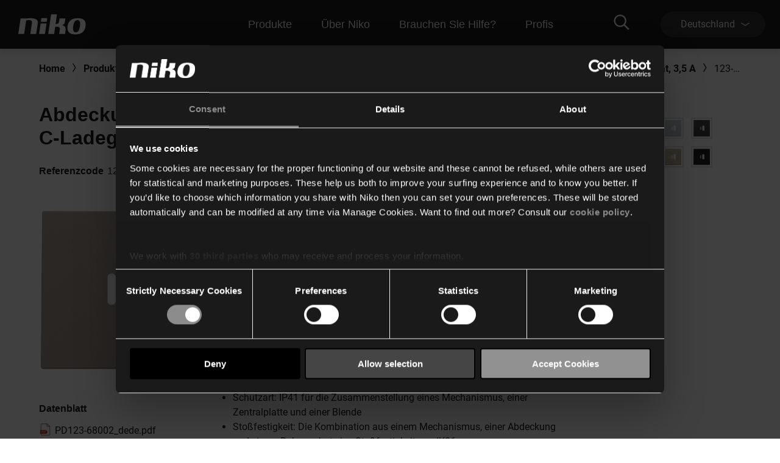

--- FILE ---
content_type: text/html; charset=utf-8
request_url: https://www.niko.eu/de-de/produkte/schaltermaterial-und-steckdosen/audio-tv-daten-telefon/doppeltes-intelligentes-usb-a-und-usb-c-ladegerat-3-5-a-productmodel-niko-f074f5a0-2026-538a-89e2-410a0cde95a3/123-68002
body_size: 15322
content:
<!DOCTYPE html>
<html lang="de-DE">
<head>
    <meta http-equiv="content-type" content="text/html; charset=utf-8" />
    <meta name="viewport" content="width=device-width, initial-scale=0.86, maximum-scale=3.0, minimum-scale=0.86" />
    <title>Abdeckung f&#252;r intelligentes Zweifach-USB-A und USB-C-Ladeger&#228;t, bronze coated</title>

            <script type="text/javascript" src="/ruxitagentjs_ICA7NVfqrux_10327251022105625.js" data-dtconfig="rid=RID_452738486|rpid=-169447612|domain=niko.eu|reportUrl=/rb_bf77069apg|app=574560c32f424419|cuc=jrukhlif|owasp=1|mel=100000|featureHash=ICA7NVfqrux|dpvc=1|lastModification=1765174665600|tp=500,50,0|rdnt=1|uxrgce=1|srbbv=2|agentUri=/ruxitagentjs_ICA7NVfqrux_10327251022105625.js"></script><link rel="preconnect  dns-prefetch" href="https://www.googletagmanager.com">
    <link rel="preconnect  dns-prefetch" href="https://az416426.vo.msecnd.net" />

    <script id="Cookiebot" src="https://consent.cookiebot.com/uc.js" data-cbid="1123892f-7cf4-480c-a1c7-30a8f060233b" type="text/javascript"></script>        <script>
         dataLayer = [{
                'template': 'Article D P'
            }];
        </script>

    <link href="/bundles/css/Niko-NikoEu-vnext.css?v=diJoPStRH2OFuBHC87nFFKCzrTYnayZ2szpqoc9w5O81" rel="stylesheet"/>

    
    <!-- Google Tag Manager -->
<script>
(function(w,d,s,l,i){w[l]=w[l]||[];w[l].push({'gtm.start':
new Date().getTime(),event:'gtm.js'});var f=d.getElementsByTagName(s)[0],
j=d.createElement(s),dl=l!='dataLayer'?'&l='+l:'';j.async=true;j.src=
'https://www.googletagmanager.com/gtm.js?id='+i+dl;f.parentNode.insertBefore(j,f);
})(window,document,'script','dataLayer','GTM-K7Q74BX');</script>
<!-- End Google Tag Manager -->
<script>
    // Define dataLayer and the gtag function.
    window.dataLayer = window.dataLayer || [];
    function gtag() { dataLayer.push(arguments); }
</script><script defer src="/bundles/js/Niko-NikoEu-basic-vnext.js?v=kcABr0DNmvLIiDo8fzTOMJtiMiPEDjeNjAlNCcMLQtE1"></script>
<script defer src="/bundles/js/Niko-NikoEu-carousel.js?v=sUyJn5w7LCEVsj64jgKvMd31NP0QcAdtLNoc6HHe_0E1"></script>
<script defer src="/bundles/js/Niko-NikoEu-lightBox.js?v=xsUWHZ-edzyu-j95slJHuNlnRV8H-pRqxUKmCxSEKVU1"></script>
<script defer src="/bundles/js/Niko-NikoEu-components-vnext.js?v=fzkhL_KyPa9Yzy6OPI-D7t9U1n926e2qGMo7m9gynoU1"></script>

        <meta itemprop="server-info" content="RD28187864E338" />
    <meta itemprop="product-version" content="2.0 release-15-01-2026-2.Package.20260119.1" />
    <meta itemprop="source-version" content="5e4bcc12374ab3b023a58ec1f7f0c712ccf81972" />
    <meta itemprop="page-id" content="{A76946BD-A54C-4D36-9B4F-56E52C2E3131}" />
        <link rel="canonical" href="/de-de/artikel/123-68002" />
    <link rel="alternate" hreflang="nl-BE" href="https://www.niko.eu/nl-be/producten/schakelmateriaal-en-stopcontacten/schakelaars-en-stopcontacten/dubbele-smart-usb-a-en-usb-c-lader-3-5-a-productmodel-niko-f074f5a0-2026-538a-89e2-410a0cde95a3/123-68002" />
    <link rel="alternate" hreflang="de-AT" href="https://www.niko.eu/de-at/produkte/schaltermaterial-und-steckdosen/schalter-und-wandsteckdose/doppeltes-intelligentes-usb-a-und-usb-c-ladegerat-3-5-a-productmodel-niko-f074f5a0-2026-538a-89e2-410a0cde95a3/123-68002" />
    <link rel="alternate" hreflang="fr-BE" href="https://www.niko.eu/fr-be/produits/materiel-de-commutation-et-prises-de-courant/interrupteurs-et-prises-de-courant/double-chargeur-usb-a-et-usb-c-intelligent-3-5-a-productmodel-niko-f074f5a0-2026-538a-89e2-410a0cde95a3/123-68002" />
    <link rel="alternate" hreflang="da-DK" href="https://www.niko.eu/da-dk/produkter/afbrydermateriale-og-udtag/afbrydere-og-stikkontakter/dobbelt-smart-usb-a-og-usb-c-oplader-3-5-a-productmodel-niko-f074f5a0-2026-538a-89e2-410a0cde95a3/123-68002" />
    <link rel="alternate" hreflang="de-DE" href="https://www.niko.eu/de-de/produkte/schaltermaterial-und-steckdosen/schalter-und-wandsteckdose/doppeltes-intelligentes-usb-a-und-usb-c-ladegerat-3-5-a-productmodel-niko-f074f5a0-2026-538a-89e2-410a0cde95a3/123-68002" />
    <link rel="alternate" hreflang="sk-SK" href="https://www.niko.eu/sk-sk/vyrobky/vypinace-a-zasuvky/vypinace-a-zasuvky/dual-usb-a-a-usb-c-nabijacka-smart-3-5-a-productmodel-niko-f074f5a0-2026-538a-89e2-410a0cde95a3/123-68002" />
    <link rel="alternate" hreflang="fr-FR" href="https://www.niko.eu/fr-fr/produits/materiel-de-commutation-et-prises-de-courant/interrupteurs-et-prises-de-courant/double-chargeur-usb-a-et-usb-c-intelligent-3-5-a-productmodel-niko-f074f5a0-2026-538a-89e2-410a0cde95a3/123-68002" />
    <link rel="alternate" hreflang="en" href="https://www.niko.eu/en/products/switching-material-and-socket-outlets/switches-and-sockets/dual-smart-usb-a-and-usb-c-charger-3-5-a-productmodel-niko-f074f5a0-2026-538a-89e2-410a0cde95a3/123-68002" />
    <link rel="alternate" hreflang="sv-SE" href="https://www.niko.eu/sv-se/produkter/stromstallare-och-uttag/stromstallare-och-uttag/dubbel-smart-usb-a-och-usb-c-laddare-3-5-a-productmodel-niko-f074f5a0-2026-538a-89e2-410a0cde95a3/123-68002" />
    <link rel="alternate" hreflang="nl-NL" href="https://www.niko.eu/nl-nl/producten/schakelmateriaal-en-stopcontacten/schakelaars-en-stopcontacten/dubbele-smart-usb-a-en-usb-c-lader-3-5-a-productmodel-niko-f074f5a0-2026-538a-89e2-410a0cde95a3/123-68002" />
    <link rel="alternate" hreflang="x-default" href="https://www.niko.eu/en" />
        <link rel="icon" href="/-/media/sites/nikoeu/favicon.ashx?rev=0ea48d7c2d7c481a88eb815891ec3f24&amp;hash=442A160A8F73E0106CE362F95D136C89" type="image/x-icon" />

        <meta property="og:title" content="Abdeckung f&#252;r intelligentes Zweifach-USB-A und USB-C-Ladeger&#228;t, bronze coated" />
    <meta property="og:description" content="Abdeckung f&#252;r USB-Ladeger&#228;t mit einem USB-A- und einem USB-C-Ausgang. Farbausf&#252;hrung: bronze coated." />
    <meta property="og:image" content="https://www.niko.eu/-/media/sites/nikoeu/import/digital-assets/4/7/c/47ca74a8ba3d4ba58795a97600e47a38.ashx" />
    <meta property="og:type" content="product" />
    <meta property="og:site_name" content="Niko" />
    <meta property="og:custom:type" content="central plate" />
    <meta property="og:custom:sku" content="123-68002" />
    <meta property="og:custom:numbers" content="[5413736365520,12368002]" />
    <meta property="og:custom:status" content="Existing" />
    <meta property="og:custom:color" content="[bronze coated]" />
    <meta property="og:custom:updated" content="12-08-2025" />

</head>
<body>
    

<!-- Google Tag Manager (noscript) -->
<noscript><iframe src="https://www.googletagmanager.com/ns.html?id=GTM-K7Q74BX" height="0" width="0" style="display:none;visibility:hidden"></iframe></noscript>
<!-- End Google Tag Manager (noscript) -->
    <header class="c-header" data-component-class="Dlw.ScBase.DigitalStrategy.VNext.Header" data-component-parm="null" data-webid="Dlw.ScBase.DigitalStrategy.VNext.Header">    <nav class="c-nav-primary" role="navigation" aria-label="navigation">
        <div class="c-nav-primary__heading">
            <div class="c-nav-primary__logo">
                <a class="c-nav-primary-logo__link" href="/de-de">
                    <!-- Generator: Adobe Illustrator 23.1.1, SVG Export Plug-In . SVG Version: 6.00 Build 0)  -->
<svg version="1.1" id="Laag_1" xmlns="http://www.w3.org/2000/svg" xmlns:xlink="http://www.w3.org/1999/xlink" x="0px" y="0px" viewBox="0 0 70 19" style="enable-background:new 0 0 70 19;" xml:space="preserve" class="c-svg c-svg--header" width="121" height="50">
<path style="fill:#FFFFFF;" d="M61.191,3.69c-8.001-0.596-10.337,3.63-10.929,7.653c-1.053,7.153,4.98,7.483,4.98,7.483  s3.465,0.534,6.219-0.266c3.503-1.018,5.358-3.763,5.836-7.217C67.961,6.539,66.126,4.057,61.191,3.69 M61.968,11.342  c-0.358,2.607-1.31,5.72-3.956,5.743c-2.618-0.055-2.78-3.11-2.418-5.743c0.362-2.635,1.303-5.77,4.014-5.902  C62.434,5.385,62.328,8.732,61.968,11.342" />
<path style="fill:#FFFFFF;" d="M11.221,3.897l-5.58-0.008L3.469,18.617h5.576l1.901-12.85c0.168-0.002,0.388-0.052,0.695-0.114  c4.985-0.91,4.966,1.257,4.79,2.459l-1.542,10.505h5.578l1.568-10.576C22.269,6.21,21.44,2.59,11.221,3.897" />
<polygon style="fill:#FFFFFF;" points="24.704,8.701 23.218,18.634 28.795,18.634 30.283,8.701 " />
<polygon style="fill:#FFFFFF;" points="31.005,3.624 25.424,3.624 24.915,7.075 30.496,7.075 " />
<path style="fill:#FFFFFF;" d="M44.891,10.128c1.061-0.293,2.462-0.674,2.721-2.502l0.608-3.737h-5.605l-0.516,3.327  c0,0-0.328,2.175-3.227,1.954L40.206,0h-5.58l-2.748,18.617h5.604l1.019-6.732c0.195-0.012,0.236-0.019,0.501-0.057  c4.717-0.721,3.935,2.449,3.935,2.449l-0.647,4.34l5.608-0.002l0.429-3.157C48.859,11.94,47.107,10.587,44.891,10.128" />
</svg>
                </a>
            </div>
            <div class="c-nav-primary__menu u-hide-large">
                <button type="button" class="c-menu-hamburger" data-selector="menu-hamburger">
                    <div class="c-menu-hamburger__line"></div>
                    <div class="c-menu-hamburger__line"></div>
                    <div class="c-menu-hamburger__line"></div>
                </button>
            </div>
        </div>

        <div class="c-nav-primary__list-wrapper@mobile c-nav-primary__list-wrapper@large">
            

<div class="c-nav-primary__list@mobile c-nav-primary__list@large">
        <div id="a92fc4a018ba45a2a326d568d493df70" class="c-nav-primary-item@mobile c-nav-primary-item@large" data-selector="menu-dropdown">
<a href="/de-de/unsere-produkte" class="c-nav-primary-item__link@mobile c-nav-primary-item__link@large" data-selector="menu-dropdown-trigger" >                <span class="c-nav-primary-item__text@mobile c-nav-primary-item__text@large">
                    Produkte
                </span>
                    <span class="c-nav-primary-item__icon@mobile c-nav-primary-item__icon@large">
<svg class="c-svg c-svg--fill-secondary u-hide-large" width="20" height="11" viewBox="0 0 6 14">
    <path d="M0.822345 14C0.71643 14 0.609648 13.9751 0.511547 13.9228C0.214206 13.7637 0.112199 13.4108 0.283658 13.1359L4.10916 7.00072L0.283224 0.864744C0.111765 0.589033 0.213772 0.236557 0.511113 0.0774001C0.808888 -0.0817567 1.18957 0.0122905 1.36146 0.288403L5.36667 6.71255C5.47779 6.891 5.47779 7.11044 5.36667 7.28889L1.3619 13.7114C1.24644 13.8963 1.03721 14 0.822345 14Z" fill="var(--brand__icon--fill, var(--brand__svg-color), #f6f6f6")></path>
</svg>
                    </span>
</a>

            <div class="c-nav-primary-item__dropdown c-nav-primary-item__dropdown--big" data-selector="menu-dropdown-panel">
                <ul class="c-dropdown-list">

                        <li class="c-dropdown-item u-hide-large">
<a href="/de-de/unsere-produkte" class="c-dropdown-item__link" >                                <span class="c-dropdown-item__text">
                                    Produkte
                                </span>
</a>                        </li>

                            <li class="c-dropdown-item">
<a href="/de-de/unsere-produkte/heimautomatisierung" class="c-dropdown-item__link" >                                    <span class="c-dropdown-item__text">
                                        Heimautomatisierung
                                    </span>
</a>                            </li>
                            <li class="c-dropdown-item">
<a href="/de-de/unsere-produkte/schalter-und-steckdosen" class="c-dropdown-item__link" >                                    <span class="c-dropdown-item__text">
                                        Schalter und Steckdosen
                                    </span>
</a>                            </li>
                            <li class="c-dropdown-item">
<a href="/de-de/unsere-produkte/melder" class="c-dropdown-item__link" >                                    <span class="c-dropdown-item__text">
                                        Melder
                                    </span>
</a>                            </li>
                            <li class="c-dropdown-item">
<a href="/de-de/unsere-produkte/t&#252;rkommunikation" class="c-dropdown-item__link" >                                    <span class="c-dropdown-item__text">
                                        Türkommunikation
                                    </span>
</a>                            </li>
                            <li class="c-dropdown-item">
<a href="/de-de/unsere-produkte/lichtsteuerung" class="c-dropdown-item__link" >                                    <span class="c-dropdown-item__text">
                                        Dimmer und Beleuchtung
                                    </span>
</a>                            </li>
                </ul>
            </div>
        </div>
        <div id="fb58011b89ff4c92b1e299e4042b0475" class="c-nav-primary-item@mobile c-nav-primary-item@large" data-selector="menu-dropdown">
<a href="/de-de/about-niko" class="c-nav-primary-item__link@mobile c-nav-primary-item__link@large" data-selector="menu-dropdown-trigger" >                <span class="c-nav-primary-item__text@mobile c-nav-primary-item__text@large">
                    Über Niko
                </span>
                    <span class="c-nav-primary-item__icon@mobile c-nav-primary-item__icon@large">
<svg class="c-svg c-svg--fill-secondary u-hide-large" width="20" height="11" viewBox="0 0 6 14">
    <path d="M0.822345 14C0.71643 14 0.609648 13.9751 0.511547 13.9228C0.214206 13.7637 0.112199 13.4108 0.283658 13.1359L4.10916 7.00072L0.283224 0.864744C0.111765 0.589033 0.213772 0.236557 0.511113 0.0774001C0.808888 -0.0817567 1.18957 0.0122905 1.36146 0.288403L5.36667 6.71255C5.47779 6.891 5.47779 7.11044 5.36667 7.28889L1.3619 13.7114C1.24644 13.8963 1.03721 14 0.822345 14Z" fill="var(--brand__icon--fill, var(--brand__svg-color), #f6f6f6")></path>
</svg>
                    </span>
</a>

            <div class="c-nav-primary-item__dropdown c-nav-primary-item__dropdown--big" data-selector="menu-dropdown-panel">
                <ul class="c-dropdown-list">

                        <li class="c-dropdown-item u-hide-large">
<a href="/de-de/about-niko" class="c-dropdown-item__link" >                                <span class="c-dropdown-item__text">
                                    Über Niko
                                </span>
</a>                        </li>

                            <li class="c-dropdown-item">
<a href="/de-de/about-niko" class="c-dropdown-item__link" >                                    <span class="c-dropdown-item__text">
                                        Das Unternehmen
                                    </span>
</a>                            </li>
                            <li class="c-dropdown-item">
<a href="/de-de/about-niko/nachhaltigkeit" class="c-dropdown-item__link" >                                    <span class="c-dropdown-item__text">
                                        Nachhaltigkeit
                                    </span>
</a>                            </li>
                            <li class="c-dropdown-item">
<a href="https://careers.niko.eu/startseite.aspx?LCID=1031" class="c-dropdown-item__link" >                                    <span class="c-dropdown-item__text">
                                        Arbeiten bei Niko
                                    </span>
</a>                            </li>
                            <li class="c-dropdown-item">
<a href="/de-de/inspiration" class="c-dropdown-item__link" >                                    <span class="c-dropdown-item__text">
                                        Nachrichten und Inspiration
                                    </span>
</a>                            </li>
                </ul>
            </div>
        </div>
        <div id="99cfd4ec31fb497ba6c666404d23b846" class="c-nav-primary-item@mobile c-nav-primary-item@large" data-selector="menu-dropdown">
<a href="/de-de/hilfe-benotigt" class="c-nav-primary-item__link@mobile c-nav-primary-item__link@large" data-selector="menu-dropdown-trigger" >                <span class="c-nav-primary-item__text@mobile c-nav-primary-item__text@large">
                    Brauchen Sie Hilfe?
                </span>
                    <span class="c-nav-primary-item__icon@mobile c-nav-primary-item__icon@large">
<svg class="c-svg c-svg--fill-secondary u-hide-large" width="20" height="11" viewBox="0 0 6 14">
    <path d="M0.822345 14C0.71643 14 0.609648 13.9751 0.511547 13.9228C0.214206 13.7637 0.112199 13.4108 0.283658 13.1359L4.10916 7.00072L0.283224 0.864744C0.111765 0.589033 0.213772 0.236557 0.511113 0.0774001C0.808888 -0.0817567 1.18957 0.0122905 1.36146 0.288403L5.36667 6.71255C5.47779 6.891 5.47779 7.11044 5.36667 7.28889L1.3619 13.7114C1.24644 13.8963 1.03721 14 0.822345 14Z" fill="var(--brand__icon--fill, var(--brand__svg-color), #f6f6f6")></path>
</svg>
                    </span>
</a>

            <div class="c-nav-primary-item__dropdown c-nav-primary-item__dropdown--big" data-selector="menu-dropdown-panel">
                <ul class="c-dropdown-list">

                        <li class="c-dropdown-item u-hide-large">
<a href="/de-de/hilfe-benotigt" class="c-dropdown-item__link" >                                <span class="c-dropdown-item__text">
                                    Brauchen Sie Hilfe?
                                </span>
</a>                        </li>

                            <li class="c-dropdown-item">
<a href="/de-de/downloads" class="c-dropdown-item__link" >                                    <span class="c-dropdown-item__text">
                                        Downloads
                                    </span>
</a>                            </li>
                            <li class="c-dropdown-item">
<a href="/de-de/hilfe-benotigt" class="c-dropdown-item__link" >                                    <span class="c-dropdown-item__text">
                                        Unterstützung
                                    </span>
</a>                            </li>
                            <li class="c-dropdown-item">
<a href="/de-de/hilfe-benotigt/kontaktformular" class="c-dropdown-item__link" >                                    <span class="c-dropdown-item__text">
                                        Kontaktformular
                                    </span>
</a>                            </li>
                </ul>
            </div>
        </div>
        <div id="4e84e6e6134c44d9a340e12e79c828cf" class="c-nav-primary-item@mobile c-nav-primary-item@large" data-selector="menu-dropdown">
<a href="#" class="c-nav-primary-item__link@mobile c-nav-primary-item__link@large" data-selector="menu-dropdown-trigger" >                <span class="c-nav-primary-item__text@mobile c-nav-primary-item__text@large">
                    Profis
                </span>
                    <span class="c-nav-primary-item__icon@mobile c-nav-primary-item__icon@large">
<svg class="c-svg c-svg--fill-secondary u-hide-large" width="20" height="11" viewBox="0 0 6 14">
    <path d="M0.822345 14C0.71643 14 0.609648 13.9751 0.511547 13.9228C0.214206 13.7637 0.112199 13.4108 0.283658 13.1359L4.10916 7.00072L0.283224 0.864744C0.111765 0.589033 0.213772 0.236557 0.511113 0.0774001C0.808888 -0.0817567 1.18957 0.0122905 1.36146 0.288403L5.36667 6.71255C5.47779 6.891 5.47779 7.11044 5.36667 7.28889L1.3619 13.7114C1.24644 13.8963 1.03721 14 0.822345 14Z" fill="var(--brand__icon--fill, var(--brand__svg-color), #f6f6f6")></path>
</svg>
                    </span>
</a>

            <div class="c-nav-primary-item__dropdown c-nav-primary-item__dropdown--big" data-selector="menu-dropdown-panel">
                <ul class="c-dropdown-list">

                        <li class="c-dropdown-item u-hide-large">
<a href="#" class="c-dropdown-item__link" >                                <span class="c-dropdown-item__text">
                                    Profis
                                </span>
</a>                        </li>

                            <li class="c-dropdown-item">
<a href="/de-de/produkte" class="c-dropdown-item__link" >                                    <span class="c-dropdown-item__text">
                                        Online-Katalog
                                    </span>
</a>                            </li>
                            <li class="c-dropdown-item">
<a href="https://detectortoolportal.niko.eu/de-DE/home" class="c-dropdown-item__link" target="_blank" >                                    <span class="c-dropdown-item__text">
                                        Detector tool portal
                                    </span>
</a>                            </li>
                            <li class="c-dropdown-item">
<a href="/de-de/compagnon-de-route/specifiers" class="c-dropdown-item__link" >                                    <span class="c-dropdown-item__text">
                                        Projektplaner
                                    </span>
</a>                            </li>
                </ul>
            </div>
        </div>
</div>
            <div class="c-nav-primary__language-selector u-hide-large">
                <div class="c-language-selector" data-selector="menu-dropdown">
<button type="button"
        class="c-language-selector-button u-bg-color-primary-accent1"
        aria-haspopup="true"
        aria-expanded="false"
        data-selector="menu-dropdown-trigger">
    <span class="c-language-selector-button__label">
Deutschland    </span>
    <span class="c-language-selector-button__icon">
<svg class="c-svg c-svg--fill-secondary" width="6" height="14" viewBox="0 0 6 14">
    <path d="M0.822345 14C0.71643 14 0.609648 13.9751 0.511547 13.9228C0.214206 13.7637 0.112199 13.4108 0.283658 13.1359L4.10916 7.00072L0.283224 0.864744C0.111765 0.589033 0.213772 0.236557 0.511113 0.0774001C0.808888 -0.0817567 1.18957 0.0122905 1.36146 0.288403L5.36667 6.71255C5.47779 6.891 5.47779 7.11044 5.36667 7.28889L1.3619 13.7114C1.24644 13.8963 1.03721 14 0.822345 14Z" fill="var(--brand__icon--fill, var(--brand__svg-color), #f6f6f6")></path>
</svg>
    </span>
</button>
<div class="c-language-selector__list u-bg-color-accent1 is-two-col" data-selector="menu-dropdown-panel">
    <ul class="c-language-selector__wrapper">
                <li class="c-language-selector-item">
                    <a class="c-language-selector-item__link" href="/nl-be/producten/schakelmateriaal-en-stopcontacten/schakelaars-en-stopcontacten/dubbele-smart-usb-a-en-usb-c-lader-3-5-a-productmodel-niko-f074f5a0-2026-538a-89e2-410a0cde95a3/123-68002">
                        <span class="c-language-selector-item__text">
Belgi&#235;                        </span>
                    </a>
                </li>
                <li class="c-language-selector-item">
                    <a class="c-language-selector-item__link" href="/de-at/produkte/schaltermaterial-und-steckdosen/schalter-und-wandsteckdose/doppeltes-intelligentes-usb-a-und-usb-c-ladegerat-3-5-a-productmodel-niko-f074f5a0-2026-538a-89e2-410a0cde95a3/123-68002">
                        <span class="c-language-selector-item__text">
&#214;sterreich                        </span>
                    </a>
                </li>
                <li class="c-language-selector-item">
                    <a class="c-language-selector-item__link" href="/fr-be/produits/materiel-de-commutation-et-prises-de-courant/interrupteurs-et-prises-de-courant/double-chargeur-usb-a-et-usb-c-intelligent-3-5-a-productmodel-niko-f074f5a0-2026-538a-89e2-410a0cde95a3/123-68002">
                        <span class="c-language-selector-item__text">
Belgique                        </span>
                    </a>
                </li>
                <li class="c-language-selector-item">
                    <a class="c-language-selector-item__link" href="/pl-pl">
                        <span class="c-language-selector-item__text">
Polski                        </span>
                    </a>
                </li>
                <li class="c-language-selector-item">
                    <a class="c-language-selector-item__link" href="/da-dk/produkter/afbrydermateriale-og-udtag/afbrydere-og-stikkontakter/dobbelt-smart-usb-a-og-usb-c-oplader-3-5-a-productmodel-niko-f074f5a0-2026-538a-89e2-410a0cde95a3/123-68002">
                        <span class="c-language-selector-item__text">
Danmark                        </span>
                    </a>
                </li>
                <li class="c-language-selector-item">
                    <a class="c-language-selector-item__link" href="/de-ch">
                        <span class="c-language-selector-item__text">
Schweiz                        </span>
                    </a>
                </li>
                <li class="c-language-selector-item">
                    <a class="c-language-selector-item__link" href="/de-de/produkte/schaltermaterial-und-steckdosen/schalter-und-wandsteckdose/doppeltes-intelligentes-usb-a-und-usb-c-ladegerat-3-5-a-productmodel-niko-f074f5a0-2026-538a-89e2-410a0cde95a3/123-68002">
                        <span class="c-language-selector-item__text">
Deutschland                        </span>
                    </a>
                </li>
                <li class="c-language-selector-item">
                    <a class="c-language-selector-item__link" href="/sk-sk/vyrobky/vypinace-a-zasuvky/vypinace-a-zasuvky/dual-usb-a-a-usb-c-nabijacka-smart-3-5-a-productmodel-niko-f074f5a0-2026-538a-89e2-410a0cde95a3/123-68002">
                        <span class="c-language-selector-item__text">
Slovensko                        </span>
                    </a>
                </li>
                <li class="c-language-selector-item">
                    <a class="c-language-selector-item__link" href="/fr-fr/produits/materiel-de-commutation-et-prises-de-courant/interrupteurs-et-prises-de-courant/double-chargeur-usb-a-et-usb-c-intelligent-3-5-a-productmodel-niko-f074f5a0-2026-538a-89e2-410a0cde95a3/123-68002">
                        <span class="c-language-selector-item__text">
France                        </span>
                    </a>
                </li>
                <li class="c-language-selector-item">
                    <a class="c-language-selector-item__link" href="/fr-ch">
                        <span class="c-language-selector-item__text">
Suisse                        </span>
                    </a>
                </li>
                <li class="c-language-selector-item">
                    <a class="c-language-selector-item__link" href="/en/products/switching-material-and-socket-outlets/switches-and-sockets/dual-smart-usb-a-and-usb-c-charger-3-5-a-productmodel-niko-f074f5a0-2026-538a-89e2-410a0cde95a3/123-68002">
                        <span class="c-language-selector-item__text">
International (EN)                        </span>
                    </a>
                </li>
                <li class="c-language-selector-item">
                    <a class="c-language-selector-item__link" href="/sv-se/produkter/stromstallare-och-uttag/stromstallare-och-uttag/dubbel-smart-usb-a-och-usb-c-laddare-3-5-a-productmodel-niko-f074f5a0-2026-538a-89e2-410a0cde95a3/123-68002">
                        <span class="c-language-selector-item__text">
Sverige                        </span>
                    </a>
                </li>
                <li class="c-language-selector-item">
                    <a class="c-language-selector-item__link" href="/nl-nl/producten/schakelmateriaal-en-stopcontacten/schakelaars-en-stopcontacten/dubbele-smart-usb-a-en-usb-c-lader-3-5-a-productmodel-niko-f074f5a0-2026-538a-89e2-410a0cde95a3/123-68002">
                        <span class="c-language-selector-item__text">
Nederland                        </span>
                    </a>
                </li>
    </ul>
</div>
</div>
            </div>
        </div>
        <div class="c-nav-primary__content">
            <div class="c-nav-primary__search" data-selector="header-search-box">
    <div class="c-nav-primary-search__link" data-selector="search-box-link">
        <div class="c-nav-primary-search-link__icon">
<svg class="c-svg c-svg--header u-hide-large" width="20" height="20" viewBox="0 0 30 30">
    <path d="M29.7935 27.4733L22.6805 20.3603C22.5458 20.2256 22.37 20.1553 22.1825 20.1553H21.4091C23.2547 18.0167 24.3738 15.2336 24.3738 12.1869C24.3738 5.45481 18.919 0 12.1869 0C5.45481 0 0 5.45481 0 12.1869C0 18.919 5.45481 24.3738 12.1869 24.3738C15.2336 24.3738 18.0167 23.2547 20.1553 21.4091V22.1825C20.1553 22.37 20.2314 22.5458 20.3603 22.6805L27.4733 29.7935C27.7486 30.0688 28.1939 30.0688 28.4693 29.7935L29.7935 28.4693C30.0688 28.1939 30.0688 27.7486 29.7935 27.4733ZM12.1869 21.5614C7.00747 21.5614 2.81236 17.3663 2.81236 12.1869C2.81236 7.00747 7.00747 2.81236 12.1869 2.81236C17.3663 2.81236 21.5614 7.00747 21.5614 12.1869C21.5614 17.3663 17.3663 21.5614 12.1869 21.5614Z"></path>
</svg>
<svg class="c-svg c-svg--header u-hide-until-large" width="36" height="25" viewBox="0 0 30 30">
    <path d="M29.7935 27.4733L22.6805 20.3603C22.5458 20.2256 22.37 20.1553 22.1825 20.1553H21.4091C23.2547 18.0167 24.3738 15.2336 24.3738 12.1869C24.3738 5.45481 18.919 0 12.1869 0C5.45481 0 0 5.45481 0 12.1869C0 18.919 5.45481 24.3738 12.1869 24.3738C15.2336 24.3738 18.0167 23.2547 20.1553 21.4091V22.1825C20.1553 22.37 20.2314 22.5458 20.3603 22.6805L27.4733 29.7935C27.7486 30.0688 28.1939 30.0688 28.4693 29.7935L29.7935 28.4693C30.0688 28.1939 30.0688 27.7486 29.7935 27.4733ZM12.1869 21.5614C7.00747 21.5614 2.81236 17.3663 2.81236 12.1869C2.81236 7.00747 7.00747 2.81236 12.1869 2.81236C17.3663 2.81236 21.5614 7.00747 21.5614 12.1869C21.5614 17.3663 17.3663 21.5614 12.1869 21.5614Z"></path>
</svg>
        </div>
        <div class="c-nav-primary-search-link__icon-close">
<svg class="c-svg c-svg--header" width="20" height="20" viewBox="0 0 50 51">
    <path d="M28.315 25.5718L38.331 15.5558L40.3965 13.4903C40.7012 13.1856 40.7012 12.6905 40.3965 12.3858L38.1864 10.1758C37.8818 9.87109 37.3866 9.87109 37.0819 10.1758L25.0005 22.2572L12.9191 10.1748C12.6144 9.87011 12.1192 9.87011 11.8145 10.1748L9.60352 12.3848C9.29883 12.6895 9.29883 13.1847 9.60352 13.4894L21.6859 25.5718L9.60352 37.6532C9.29883 37.9579 9.29883 38.453 9.60352 38.7577L11.8136 40.9678C12.1182 41.2725 12.6134 41.2725 12.9181 40.9678L25.0005 28.8863L35.0164 38.9023L37.0819 40.9678C37.3866 41.2725 37.8818 41.2725 38.1864 40.9678L40.3965 38.7577C40.7012 38.453 40.7012 37.9579 40.3965 37.6532L28.315 25.5718Z"></path>
</svg>
        </div>
    </div>
    <div class="c-nav-primary-search__doormat u-bg-color-primary-accent1">
    <script defer src="https://nkdsprdshared.blob.core.windows.net/nikosearch/js/NikoAutocompleteWebcomponent.c6a62ac547bb3efdd366.js"></script>
    <link href="https://nkdsprdshared.blob.core.windows.net/nikosearch/css/NikoAutocompleteWebcomponent.9fe492a55ec29efb4890.css" rel="stylesheet">
    <niko-autocomplete locale="de-DE">
        <div class="niko-ac-search-panel">
            <div class="niko-ac-search-panel__container">
                <h2 class="niko-ac-search-panel__title">
                    Wonach suchen Sie?
                </h2>
                <div id="autocomplete"></div>
            </div>
        </div>
    </niko-autocomplete>

    </div>
</div>
            
            <div class="c-nav-primary__language-selector u-hide-until-large">
                <div class="c-language-selector" data-selector="menu-dropdown">
<button type="button"
        class="c-language-selector-button u-bg-color-primary-accent1"
        aria-haspopup="true"
        aria-expanded="false"
        data-selector="menu-dropdown-trigger">
    <span class="c-language-selector-button__label">
Deutschland    </span>
    <span class="c-language-selector-button__icon">
<svg class="c-svg c-svg--fill-secondary" width="6" height="14" viewBox="0 0 6 14">
    <path d="M0.822345 14C0.71643 14 0.609648 13.9751 0.511547 13.9228C0.214206 13.7637 0.112199 13.4108 0.283658 13.1359L4.10916 7.00072L0.283224 0.864744C0.111765 0.589033 0.213772 0.236557 0.511113 0.0774001C0.808888 -0.0817567 1.18957 0.0122905 1.36146 0.288403L5.36667 6.71255C5.47779 6.891 5.47779 7.11044 5.36667 7.28889L1.3619 13.7114C1.24644 13.8963 1.03721 14 0.822345 14Z" fill="var(--brand__icon--fill, var(--brand__svg-color), #f6f6f6")></path>
</svg>
    </span>
</button>
<div class="c-language-selector__list u-bg-color-accent1 is-two-col" data-selector="menu-dropdown-panel">
    <ul class="c-language-selector__wrapper">
                <li class="c-language-selector-item">
                    <a class="c-language-selector-item__link" href="/nl-be/producten/schakelmateriaal-en-stopcontacten/schakelaars-en-stopcontacten/dubbele-smart-usb-a-en-usb-c-lader-3-5-a-productmodel-niko-f074f5a0-2026-538a-89e2-410a0cde95a3/123-68002">
                        <span class="c-language-selector-item__text">
Belgi&#235;                        </span>
                    </a>
                </li>
                <li class="c-language-selector-item">
                    <a class="c-language-selector-item__link" href="/de-at/produkte/schaltermaterial-und-steckdosen/schalter-und-wandsteckdose/doppeltes-intelligentes-usb-a-und-usb-c-ladegerat-3-5-a-productmodel-niko-f074f5a0-2026-538a-89e2-410a0cde95a3/123-68002">
                        <span class="c-language-selector-item__text">
&#214;sterreich                        </span>
                    </a>
                </li>
                <li class="c-language-selector-item">
                    <a class="c-language-selector-item__link" href="/fr-be/produits/materiel-de-commutation-et-prises-de-courant/interrupteurs-et-prises-de-courant/double-chargeur-usb-a-et-usb-c-intelligent-3-5-a-productmodel-niko-f074f5a0-2026-538a-89e2-410a0cde95a3/123-68002">
                        <span class="c-language-selector-item__text">
Belgique                        </span>
                    </a>
                </li>
                <li class="c-language-selector-item">
                    <a class="c-language-selector-item__link" href="/pl-pl">
                        <span class="c-language-selector-item__text">
Polski                        </span>
                    </a>
                </li>
                <li class="c-language-selector-item">
                    <a class="c-language-selector-item__link" href="/da-dk/produkter/afbrydermateriale-og-udtag/afbrydere-og-stikkontakter/dobbelt-smart-usb-a-og-usb-c-oplader-3-5-a-productmodel-niko-f074f5a0-2026-538a-89e2-410a0cde95a3/123-68002">
                        <span class="c-language-selector-item__text">
Danmark                        </span>
                    </a>
                </li>
                <li class="c-language-selector-item">
                    <a class="c-language-selector-item__link" href="/de-ch">
                        <span class="c-language-selector-item__text">
Schweiz                        </span>
                    </a>
                </li>
                <li class="c-language-selector-item">
                    <a class="c-language-selector-item__link" href="/de-de/produkte/schaltermaterial-und-steckdosen/schalter-und-wandsteckdose/doppeltes-intelligentes-usb-a-und-usb-c-ladegerat-3-5-a-productmodel-niko-f074f5a0-2026-538a-89e2-410a0cde95a3/123-68002">
                        <span class="c-language-selector-item__text">
Deutschland                        </span>
                    </a>
                </li>
                <li class="c-language-selector-item">
                    <a class="c-language-selector-item__link" href="/sk-sk/vyrobky/vypinace-a-zasuvky/vypinace-a-zasuvky/dual-usb-a-a-usb-c-nabijacka-smart-3-5-a-productmodel-niko-f074f5a0-2026-538a-89e2-410a0cde95a3/123-68002">
                        <span class="c-language-selector-item__text">
Slovensko                        </span>
                    </a>
                </li>
                <li class="c-language-selector-item">
                    <a class="c-language-selector-item__link" href="/fr-fr/produits/materiel-de-commutation-et-prises-de-courant/interrupteurs-et-prises-de-courant/double-chargeur-usb-a-et-usb-c-intelligent-3-5-a-productmodel-niko-f074f5a0-2026-538a-89e2-410a0cde95a3/123-68002">
                        <span class="c-language-selector-item__text">
France                        </span>
                    </a>
                </li>
                <li class="c-language-selector-item">
                    <a class="c-language-selector-item__link" href="/fr-ch">
                        <span class="c-language-selector-item__text">
Suisse                        </span>
                    </a>
                </li>
                <li class="c-language-selector-item">
                    <a class="c-language-selector-item__link" href="/en/products/switching-material-and-socket-outlets/switches-and-sockets/dual-smart-usb-a-and-usb-c-charger-3-5-a-productmodel-niko-f074f5a0-2026-538a-89e2-410a0cde95a3/123-68002">
                        <span class="c-language-selector-item__text">
International (EN)                        </span>
                    </a>
                </li>
                <li class="c-language-selector-item">
                    <a class="c-language-selector-item__link" href="/sv-se/produkter/stromstallare-och-uttag/stromstallare-och-uttag/dubbel-smart-usb-a-och-usb-c-laddare-3-5-a-productmodel-niko-f074f5a0-2026-538a-89e2-410a0cde95a3/123-68002">
                        <span class="c-language-selector-item__text">
Sverige                        </span>
                    </a>
                </li>
                <li class="c-language-selector-item">
                    <a class="c-language-selector-item__link" href="/nl-nl/producten/schakelmateriaal-en-stopcontacten/schakelaars-en-stopcontacten/dubbele-smart-usb-a-en-usb-c-lader-3-5-a-productmodel-niko-f074f5a0-2026-538a-89e2-410a0cde95a3/123-68002">
                        <span class="c-language-selector-item__text">
Nederland                        </span>
                    </a>
                </li>
    </ul>
</div>
</div>
            </div>
        </div>
    </nav>
</header>

    <main>
        

<div data-component-class="Dlw.ScBase.DigitalStrategy.VNext.CountryRedirectNotification" data-component-parm="{&quot;getNotificationUrl&quot;:&quot;/services/Niko-NikoEu/de-DE/NikoCountryRedirectNotification/GetNotification&quot;,&quot;cookieNamePrefix&quot;:&quot;Niko-NikoEu&quot;}" data-webid="Dlw.ScBase.DigitalStrategy.VNext.CountryRedirectNotification">    <section class="js-country-redirect-notification c-component u-bg-color-accent2" style="display: none;">
    </section>
</div>
        
        <section data-component-class="Dlw.ScBase.DigitalStrategy.VNext.LegacyBrowserWarning" data-component-parm="null" data-webid="Dlw.ScBase.DigitalStrategy.VNext.LegacyBrowserWarning" style="display:none">    <div class="u-bg-color-primary-accent1">
        <div class="u-padding-top-large u-padding-bottom-large">
            <div class="o-wrapper">
                <div class="c-rich-text">
                    <h5>! This version of Internet Explorer is not supported anymore !</h5>
                    <p>We recommend to visit our website with another browser (Microsoft Edge, Chrome, Firefox, ...)</p>
                </div>
            </div>
        </div>
    </div>
</section>
        

    <section class="c-component">
        <div class="u-padding-top u-padding-bottom-large">
            <div class="o-wrapper">
                <nav aria-label="Breadcrumb" class="c-breadcrumb">
                    <ul class="c-breadcrumb-list o-ellipsis-single" >
                            <li class="c-breadcrumb-item">

                                    <a href="/de-de" class="c-breadcrumb-item__link" data-webid="breadcrumb-item">
                                        <span class="c-breadcrumb-item__text">Home</span>
                                    </a>

                                <div class="c-breadcrumb-item__icon">
<svg width="6" height="14" viewBox="0 0 6 14">
    <path d="M0.822345 14C0.71643 14 0.609648 13.9751 0.511547 13.9228C0.214206 13.7637 0.112199 13.4108 0.283658 13.1359L4.10916 7.00072L0.283224 0.864744C0.111765 0.589033 0.213772 0.236557 0.511113 0.0774001C0.808888 -0.0817567 1.18957 0.0122905 1.36146 0.288403L5.36667 6.71255C5.47779 6.891 5.47779 7.11044 5.36667 7.28889L1.3619 13.7114C1.24644 13.8963 1.03721 14 0.822345 14Z" fill="var(--brand__icon--fill, var(--brand__svg-color), #f6f6f6")></path>
</svg>
                                </div>
                            </li>
                            <li class="c-breadcrumb-item">

                                    <a href="/de-de/produkte" class="c-breadcrumb-item__link" data-webid="breadcrumb-item">
                                        <span class="c-breadcrumb-item__text">Produkte</span>
                                    </a>

                                <div class="c-breadcrumb-item__icon">
<svg width="6" height="14" viewBox="0 0 6 14">
    <path d="M0.822345 14C0.71643 14 0.609648 13.9751 0.511547 13.9228C0.214206 13.7637 0.112199 13.4108 0.283658 13.1359L4.10916 7.00072L0.283224 0.864744C0.111765 0.589033 0.213772 0.236557 0.511113 0.0774001C0.808888 -0.0817567 1.18957 0.0122905 1.36146 0.288403L5.36667 6.71255C5.47779 6.891 5.47779 7.11044 5.36667 7.28889L1.3619 13.7114C1.24644 13.8963 1.03721 14 0.822345 14Z" fill="var(--brand__icon--fill, var(--brand__svg-color), #f6f6f6")></path>
</svg>
                                </div>
                            </li>
                            <li class="c-breadcrumb-item">

                                    <a href="/de-de/produkte/schaltermaterial-und-steckdosen"class="c-breadcrumb-item__link" data-webid="breadcrumb-item">
                                        <span class="c-breadcrumb-item__text">Schaltermaterial und Steckdosen</span>
                                    </a>

                                <div class="c-breadcrumb-item__icon">
<svg width="6" height="14" viewBox="0 0 6 14">
    <path d="M0.822345 14C0.71643 14 0.609648 13.9751 0.511547 13.9228C0.214206 13.7637 0.112199 13.4108 0.283658 13.1359L4.10916 7.00072L0.283224 0.864744C0.111765 0.589033 0.213772 0.236557 0.511113 0.0774001C0.808888 -0.0817567 1.18957 0.0122905 1.36146 0.288403L5.36667 6.71255C5.47779 6.891 5.47779 7.11044 5.36667 7.28889L1.3619 13.7114C1.24644 13.8963 1.03721 14 0.822345 14Z" fill="var(--brand__icon--fill, var(--brand__svg-color), #f6f6f6")></path>
</svg>
                                </div>
                            </li>
                            <li class="c-breadcrumb-item">

                                    <a href="/de-de/produkte/schaltermaterial-und-steckdosen/audio-tv-daten-telefon"class="c-breadcrumb-item__link" data-webid="breadcrumb-item">
                                        <span class="c-breadcrumb-item__text">Audio-TV-Daten-Telefon</span>
                                    </a>

                                <div class="c-breadcrumb-item__icon">
<svg width="6" height="14" viewBox="0 0 6 14">
    <path d="M0.822345 14C0.71643 14 0.609648 13.9751 0.511547 13.9228C0.214206 13.7637 0.112199 13.4108 0.283658 13.1359L4.10916 7.00072L0.283224 0.864744C0.111765 0.589033 0.213772 0.236557 0.511113 0.0774001C0.808888 -0.0817567 1.18957 0.0122905 1.36146 0.288403L5.36667 6.71255C5.47779 6.891 5.47779 7.11044 5.36667 7.28889L1.3619 13.7114C1.24644 13.8963 1.03721 14 0.822345 14Z" fill="var(--brand__icon--fill, var(--brand__svg-color), #f6f6f6")></path>
</svg>
                                </div>
                            </li>
                            <li class="c-breadcrumb-item">

                                    <a href="/de-de/produkte/schaltermaterial-und-steckdosen/audio-tv-daten-telefon/doppeltes-intelligentes-usb-a-und-usb-c-ladegerat-3-5-a-productmodel-niko-f074f5a0-2026-538a-89e2-410a0cde95a3"class="c-breadcrumb-item__link" data-webid="breadcrumb-item">
                                        <span class="c-breadcrumb-item__text">Doppeltes, intelligentes USB-A- und USB-C-Ladeger&#228;t, 3,5 A</span>
                                    </a>

                                <div class="c-breadcrumb-item__icon">
<svg width="6" height="14" viewBox="0 0 6 14">
    <path d="M0.822345 14C0.71643 14 0.609648 13.9751 0.511547 13.9228C0.214206 13.7637 0.112199 13.4108 0.283658 13.1359L4.10916 7.00072L0.283224 0.864744C0.111765 0.589033 0.213772 0.236557 0.511113 0.0774001C0.808888 -0.0817567 1.18957 0.0122905 1.36146 0.288403L5.36667 6.71255C5.47779 6.891 5.47779 7.11044 5.36667 7.28889L1.3619 13.7114C1.24644 13.8963 1.03721 14 0.822345 14Z" fill="var(--brand__icon--fill, var(--brand__svg-color), #f6f6f6")></path>
</svg>
                                </div>
                            </li>
                            <li class="c-breadcrumb-item">
                                    <span class="c-breadcrumb-item__text">123-68002</span>
                    </ul>
                </nav>
            </div>
        </div>
    </section>


<section class="c-component" data-id="5699dcf019985e82b1fcef1ffb7f5f09">
    <div class="u-padding-bottom-large">
        <div class="o-wrapper">
            <div class="c-article-detail">
                <div class="o-grid">
                    <div class="o-grid__cell u-1/1 u-3/4@desktop">
                            <h1 class="h2">
                                Abdeckung f&#252;r intelligentes Zweifach-USB-A und USB-C-Ladeger&#228;t, bronze coated
                            </h1>
                        <div class="c-article-detail__heading-wrapper">
                            <div class="c-article-detail__heading">
                                <div class="c-article-detail__code">
    <div class="c-article-detail-code">
        <div class="c-article-detail-code__label">
            Referenzcode
        </div>
        <div class="c-article-detail-code__number">
            123-68002
        </div>
    </div>
                                                                                                                                                                                </div>
                                <div class="c-article-detail__favourites">
<button class="c-btn u-txt-upper u-margin-bottom-small"
        type="button"
        data-selector="favorites-select"
        data-article-id="123-68002">
    <span class="c-btn__label" data-selector="favorites-label">
        
    </span>
</button>
                                </div>
                            </div>
                        </div>
                        <div class="c-article-detail__content">
                            <div class="o-grid">
                                <div class="o-grid__cell u-1/1 u-1/3@tablet">
<div data-component-class="Dlw.ScBase.DigitalStrategy.VNext.LightBox" data-component-parm="null" data-webid="Dlw.ScBase.DigitalStrategy.VNext.LightBox">        <div class="c-image-carousel__slide js-lightbox-library">
            <div class="c-article-detail__img-wrapper">
                    <div class="o-ratio u-margin-bottom">
        <div class="c-article-detail__img o-ratio__content">
            <img src="[data-uri]?h=500&amp;bc=white" class="js-lazyload" alt="" type="medium" data-src="/-/media/sites/nikoeu/import/digital-assets/4/7/c/47ca74a8ba3d4ba58795a97600e47a38.ashx?h=500&amp;w=500&amp;la=de-DE&amp;bc=white&amp;hash=4BE9CBE1152501C17E5533B90378D6F0" />
        </div>
    </div>



<button class="c-btn c-btn--primary c-btn--zoom js-lightbox-trigger"
        type="button"
        aria-label="zoom"
        data-lg-size="0-0"
        data-src="/-/media/sites/nikoeu/import/digital-assets/4/7/c/47ca74a8ba3d4ba58795a97600e47a38.ashx"
        data-exthumbimage="/-/media/sites/nikoeu/import/digital-assets/4/7/c/47ca74a8ba3d4ba58795a97600e47a38.ashx"
        data-lg-id="zoom-47ca74a8-ba3d-4ba5-8795-a97600e47a38">
    <span class="c-btn__icon">
<svg class="c-svg" width="20" height="20" viewBox="0 0 50 50">
    <path d="M49,46.9l-15-15c2.8-3.3,4.6-7.6,4.6-12.3C38.5,9.2,30,0.7,19.6,0.7c-5,0-9.8,2-13.4,5.5c-3.6,3.6-5.5,8.3-5.5,13.4c0,10.4,8.5,18.9,18.9,18.9c4.7,0,9-1.7,12.3-4.6l15,15L49,46.9z M19.6,35.6c-8.8,0-16-7.2-16-16c0-4.3,1.7-8.3,4.7-11.3s7-4.7,11.3-4.7c8.8,0,16,7.2,16,16C35.6,28.4,28.4,35.6,19.6,35.6z M21.1,18.2h5.8v2.9h-5.8v5.8h-2.9v-5.8h-5.8v-2.9h5.8v-5.8h2.9V18.2L21.1,18.2z" />
</svg>
    </span>
</button>
            </div>
        </div>
</div>                                    

    <div class="c-download">
        <div class="c-download__title">
            Datenblatt
        </div>
        <ul class="c-download__list">

                <li class="c-download-item" data-id="e35b32a5397146abaa72ae5d00099835">
                    <div class="c-download-item__content">
                        <div class="c-download-item__icon">

                            <img src="/-/media/sites/nikoeu/readonly/system/extensions/pdfred.ashx?rev=025826a109c341669c3e84b0a65c79ce&amp;h=20&amp;w=20&amp;la=en&amp;hash=BDAA8EAB1C279E09EA1CC717B8DD2CDF" class="" alt="" />
                        </div>
                        <a class="c-download-item__label c-link c-link--full"
                           href="/-/downloadfile/e35b32a5397146abaa72ae5d00099835"
                           target="_blank"
                           rel="noopener">
                            PD123-68002_dede.pdf
                        </a>
                    </div>
                </li>
        </ul>
    </div>
    <div class="c-download">
        <div class="c-download__title">
            Umwelterkl&#228;rungen
        </div>
        <ul class="c-download__list">

                <li class="c-download-item" data-id="9aa8032768f44d0ba699b333006d31f0">
                    <div class="c-download-item__content">
                        <div class="c-download-item__icon">

                            <img src="/-/media/sites/nikoeu/readonly/system/extensions/pdfred.ashx?rev=025826a109c341669c3e84b0a65c79ce&amp;h=20&amp;w=20&amp;la=en&amp;hash=BDAA8EAB1C279E09EA1CC717B8DD2CDF" class="" alt="" />
                        </div>
                        <a class="c-download-item__label c-link c-link--full"
                           href="/-/downloadfile/9aa8032768f44d0ba699b333006d31f0"
                           target="_blank"
                           rel="noopener">
                            123-68002_REACH-SVHC_Compliance_Statement.pdf
                        </a>
                    </div>
                </li>
        </ul>
    </div>
    <div class="c-download">
        <div class="c-download__title">
            EU-Konformit&#228;tserkl&#228;rung
        </div>
        <ul class="c-download__list">

                <li class="c-download-item" data-id="f40dc637b9984d38aef6adb7013ab3aa">
                    <div class="c-download-item__content">
                        <div class="c-download-item__icon">

                            <img src="/-/media/sites/nikoeu/readonly/system/extensions/pdfred.ashx?rev=025826a109c341669c3e84b0a65c79ce&amp;h=20&amp;w=20&amp;la=en&amp;hash=BDAA8EAB1C279E09EA1CC717B8DD2CDF" class="" alt="" />
                        </div>
                        <a class="c-download-item__label c-link c-link--full"
                           href="/-/downloadfile/f40dc637b9984d38aef6adb7013ab3aa"
                           target="_blank"
                           rel="noopener">
                            EU_declaration_123-68002_EN.pdf
                        </a>
                    </div>
                </li>
        </ul>
    </div>

                                </div>
                                <div class="o-grid__cell u-1/1 u-2/3@tablet">
                                        <h4 class="u-txt-upper">
                                            Beschreibung
                                        </h4>
                                        <div class="c-rich-text">
                                            <p>Abdeckung für USB-Ladegerät mit einem USB-A- und einem USB-C-Ausgang. Farbausführung: bronze coated.</p>
                                        </div>
                                                                            <h4 class="u-txt-upper">
                                            Produkteigenschaften
                                        </h4>
                                        <div class="c-rich-text">
                                            <p>Abdeckung für intelligentes Zweifach-USB-A und USB-C-Ladegerät, bronze coated.</p>
<ul>
<li>Abdeckungsmaterial: Die Abdeckung besteht aus verformbeständigen Polykarbonat- und ASA-Materialien und lackiert.
</li>
<li>Farbe: bronze lackiert (annähernd NCS S 5005 - Y20R, RAL 080 50 05)
</li>
<li>Schutzart: IP41 für die Zusammenstellung eines Mechanismus, einer Zentralplatte und einer Blende
</li>
<li>Stoßfestigkeit: Die Kombination aus einem Mechanismus, einer Abdeckung und einem Rahmen hat eine Stoßfestigkeit von IK06
</li>
<li>Brandschutz
<ul>
<li>die Kunststoffteile der Abdeckung sind selbstlöschend (halten einem Glühdrahttest von 650°C stand)</li>
<li>die Kunststoffteile der Abdeckung sind halogenfrei</li>
</ul>
</li>
<li>Abmessungen der Ausführung: 45 x 45 mm (HxB)
</li>
<li>Abmessungen (HxBxT): 44.5 x 44.5 x 8.6 mm
</li>
<li>Kennzeichnung: CE
</li>
</ul>
                                        </div>
                                </div>
                            </div>
                        </div>
                    </div>
                    
                    <div class="o-grid__cell u-1/1 u-1/4@desktop">
                        <section class="c-component">
    <div class="o-wrapper">
            <div class="c-rich-text">
                Alternative Farben
            </div>
        <div class="c-alternative-colors">
            <ul class="c-alternative-colors__list">
                        <li class="c-alternative-colors-item">
                            <a class="c-alternative-colors-item__link" href="/de-de/produkte/schaltermaterial-und-steckdosen/audio-tv-daten-telefon/doppeltes-intelligentes-usb-a-und-usb-c-ladegerat-3-5-a-productmodel-niko-f074f5a0-2026-538a-89e2-410a0cde95a3/100-68002">
                                <div class="c-alternative-colors-item__img">
<img src="[data-uri]?h=35&amp;bc=white" alt="100-68002" type="thumbnail" class="o-fit js-lazyload" data-src="/-/media/sites/nikoeu/import/digital-assets/1/3/9/13912b9dfa884500b613a97600e4d160.ashx?h=35&amp;w=35&amp;la=de-DE&amp;bc=white&amp;hash=D2D46538E4D11A5507C31EC7A4BC6E81" />                                </div>
                            </a>
                            <div class="c-tooltip u-hide-until-desktop">
                                <span class="c-tooltip__content-wrapper u-bg-color-primary">
                                    <span class="c-tooltip__content">
                                        <span class="c-tooltip__text">
                                            Farben cream<br>
                                            Referenzcode 100-68002
                                        </span>
                                    </span>
                                </span>
                            </div>
                        </li>
                        <li class="c-alternative-colors-item">
                            <a class="c-alternative-colors-item__link" href="/de-de/produkte/schaltermaterial-und-steckdosen/audio-tv-daten-telefon/doppeltes-intelligentes-usb-a-und-usb-c-ladegerat-3-5-a-productmodel-niko-f074f5a0-2026-538a-89e2-410a0cde95a3/101-68002">
                                <div class="c-alternative-colors-item__img">
<img src="[data-uri]?h=35&amp;bc=white" alt="101-68002" type="thumbnail" class="o-fit js-lazyload" data-src="/-/media/sites/nikoeu/import/digital-assets/2/d/3/2d35bff70ac64cf4afd8a97600e4c17b.ashx?h=35&amp;w=35&amp;la=de-DE&amp;bc=white&amp;hash=66834B68E7054085E71EE09B91A1441D" />                                </div>
                            </a>
                            <div class="c-tooltip u-hide-until-desktop">
                                <span class="c-tooltip__content-wrapper u-bg-color-primary">
                                    <span class="c-tooltip__content">
                                        <span class="c-tooltip__text">
                                            Farben white<br>
                                            Referenzcode 101-68002
                                        </span>
                                    </span>
                                </span>
                            </div>
                        </li>
                        <li class="c-alternative-colors-item">
                            <a class="c-alternative-colors-item__link" href="/de-de/produkte/schaltermaterial-und-steckdosen/audio-tv-daten-telefon/doppeltes-intelligentes-usb-a-und-usb-c-ladegerat-3-5-a-productmodel-niko-f074f5a0-2026-538a-89e2-410a0cde95a3/102-68002">
                                <div class="c-alternative-colors-item__img">
<img src="[data-uri]?h=35&amp;bc=white" alt="102-68002" type="thumbnail" class="o-fit js-lazyload" data-src="/-/media/sites/nikoeu/import/digital-assets/e/1/a/e1a2a481f8674439ab7fa97600e4b124.ashx?h=35&amp;w=35&amp;la=de-DE&amp;bc=white&amp;hash=808F962DC00B239C14F760C23ADC8F93" />                                </div>
                            </a>
                            <div class="c-tooltip u-hide-until-desktop">
                                <span class="c-tooltip__content-wrapper u-bg-color-primary">
                                    <span class="c-tooltip__content">
                                        <span class="c-tooltip__text">
                                            Farben light grey<br>
                                            Referenzcode 102-68002
                                        </span>
                                    </span>
                                </span>
                            </div>
                        </li>
                        <li class="c-alternative-colors-item">
                            <a class="c-alternative-colors-item__link" href="/de-de/produkte/schaltermaterial-und-steckdosen/audio-tv-daten-telefon/doppeltes-intelligentes-usb-a-und-usb-c-ladegerat-3-5-a-productmodel-niko-f074f5a0-2026-538a-89e2-410a0cde95a3/121-68002">
                                <div class="c-alternative-colors-item__img">
<img src="[data-uri]?h=35&amp;bc=white" alt="121-68002" type="thumbnail" class="o-fit js-lazyload" data-src="/-/media/sites/nikoeu/import/digital-assets/d/2/7/d27c5c1bdaf345ac93d5a97600e490c8.ashx?h=35&amp;w=35&amp;la=de-DE&amp;bc=white&amp;hash=8B2B536992DBB3F9F1865A9093751EDC" />                                </div>
                            </a>
                            <div class="c-tooltip u-hide-until-desktop">
                                <span class="c-tooltip__content-wrapper u-bg-color-primary">
                                    <span class="c-tooltip__content">
                                        <span class="c-tooltip__text">
                                            Farben sterling coated<br>
                                            Referenzcode 121-68002
                                        </span>
                                    </span>
                                </span>
                            </div>
                        </li>
                        <li class="c-alternative-colors-item">
                            <a class="c-alternative-colors-item__link" href="/de-de/produkte/schaltermaterial-und-steckdosen/audio-tv-daten-telefon/doppeltes-intelligentes-usb-a-und-usb-c-ladegerat-3-5-a-productmodel-niko-f074f5a0-2026-538a-89e2-410a0cde95a3/122-68002">
                                <div class="c-alternative-colors-item__img">
<img src="[data-uri]?h=35&amp;bc=white" alt="122-68002" type="thumbnail" class="o-fit js-lazyload" data-src="/-/media/sites/nikoeu/import/digital-assets/7/8/4/78422c2fa1c74923b4e0a97600e48646.ashx?h=35&amp;w=35&amp;la=de-DE&amp;bc=white&amp;hash=65FD64E58828EB038786A500A7C2F150" />                                </div>
                            </a>
                            <div class="c-tooltip u-hide-until-desktop">
                                <span class="c-tooltip__content-wrapper u-bg-color-primary">
                                    <span class="c-tooltip__content">
                                        <span class="c-tooltip__text">
                                            Farben anthracite coated<br>
                                            Referenzcode 122-68002
                                        </span>
                                    </span>
                                </span>
                            </div>
                        </li>
                        <li class="c-alternative-colors-item is-active">
                            <a class="c-alternative-colors-item__link" href="/de-de/produkte/schaltermaterial-und-steckdosen/audio-tv-daten-telefon/doppeltes-intelligentes-usb-a-und-usb-c-ladegerat-3-5-a-productmodel-niko-f074f5a0-2026-538a-89e2-410a0cde95a3/123-68002">
                                <div class="c-alternative-colors-item__img">
<img src="[data-uri]?h=35&amp;bc=white" alt="123-68002" type="thumbnail" class="o-fit js-lazyload" data-src="/-/media/sites/nikoeu/import/digital-assets/4/7/c/47ca74a8ba3d4ba58795a97600e47a38.ashx?h=35&amp;w=35&amp;la=de-DE&amp;bc=white&amp;hash=70F14078E25BE4C769D8AF8684FB4A02" />                                </div>
                            </a>
                            <div class="c-tooltip u-hide-until-desktop">
                                <span class="c-tooltip__content-wrapper u-bg-color-primary">
                                    <span class="c-tooltip__content">
                                        <span class="c-tooltip__text">
                                            Farben bronze coated<br>
                                            Referenzcode 123-68002
                                        </span>
                                    </span>
                                </span>
                            </div>
                        </li>
                        <li class="c-alternative-colors-item">
                            <a class="c-alternative-colors-item__link" href="/de-de/produkte/schaltermaterial-und-steckdosen/audio-tv-daten-telefon/doppeltes-intelligentes-usb-a-und-usb-c-ladegerat-3-5-a-productmodel-niko-f074f5a0-2026-538a-89e2-410a0cde95a3/124-68002">
                                <div class="c-alternative-colors-item__img">
<img src="[data-uri]?h=35&amp;bc=white" alt="124-68002" type="thumbnail" class="o-fit js-lazyload" data-src="/-/media/sites/nikoeu/import/digital-assets/e/7/2/e72fb2b34310455db69ca97600e3939c.ashx?h=35&amp;w=35&amp;la=de-DE&amp;bc=white&amp;hash=DB0519388B26DC872C03EBD1AD01AE93" />                                </div>
                            </a>
                            <div class="c-tooltip u-hide-until-desktop">
                                <span class="c-tooltip__content-wrapper u-bg-color-primary">
                                    <span class="c-tooltip__content">
                                        <span class="c-tooltip__text">
                                            Farben dark brown coated<br>
                                            Referenzcode 124-68002
                                        </span>
                                    </span>
                                </span>
                            </div>
                        </li>
                        <li class="c-alternative-colors-item">
                            <a class="c-alternative-colors-item__link" href="/de-de/produkte/schaltermaterial-und-steckdosen/audio-tv-daten-telefon/doppeltes-intelligentes-usb-a-und-usb-c-ladegerat-3-5-a-productmodel-niko-f074f5a0-2026-538a-89e2-410a0cde95a3/154-68002">
                                <div class="c-alternative-colors-item__img">
<img src="[data-uri]?h=35&amp;bc=white" alt="154-68002" type="thumbnail" class="o-fit js-lazyload" data-src="/-/media/sites/nikoeu/import/digital-assets/b/4/3/b437694d5897430fb053a97600e385e6.ashx?h=35&amp;w=35&amp;la=de-DE&amp;bc=white&amp;hash=977194F1973B1059DCA251B09735AEFD" />                                </div>
                            </a>
                            <div class="c-tooltip u-hide-until-desktop">
                                <span class="c-tooltip__content-wrapper u-bg-color-primary">
                                    <span class="c-tooltip__content">
                                        <span class="c-tooltip__text">
                                            Farben white coated<br>
                                            Referenzcode 154-68002
                                        </span>
                                    </span>
                                </span>
                            </div>
                        </li>
                        <li class="c-alternative-colors-item">
                            <a class="c-alternative-colors-item__link" href="/de-de/produkte/schaltermaterial-und-steckdosen/audio-tv-daten-telefon/doppeltes-intelligentes-usb-a-und-usb-c-ladegerat-3-5-a-productmodel-niko-f074f5a0-2026-538a-89e2-410a0cde95a3/157-68002">
                                <div class="c-alternative-colors-item__img">
<img src="[data-uri]?h=35&amp;bc=white" alt="157-68002" type="thumbnail" class="o-fit js-lazyload" data-src="/-/media/sites/nikoeu/import/digital-assets/8/1/1/8115a34b70d3452aae0da97600e3752d.ashx?h=35&amp;w=35&amp;la=de-DE&amp;bc=white&amp;hash=EDB72D0F7B0640DA7B77033AA14C070F" />                                </div>
                            </a>
                            <div class="c-tooltip u-hide-until-desktop">
                                <span class="c-tooltip__content-wrapper u-bg-color-primary">
                                    <span class="c-tooltip__content">
                                        <span class="c-tooltip__text">
                                            Farben champagne coated<br>
                                            Referenzcode 157-68002
                                        </span>
                                    </span>
                                </span>
                            </div>
                        </li>
                        <li class="c-alternative-colors-item">
                            <a class="c-alternative-colors-item__link" href="/de-de/produkte/schaltermaterial-und-steckdosen/audio-tv-daten-telefon/doppeltes-intelligentes-usb-a-und-usb-c-ladegerat-3-5-a-productmodel-niko-f074f5a0-2026-538a-89e2-410a0cde95a3/161-68002">
                                <div class="c-alternative-colors-item__img">
<img src="[data-uri]?h=35&amp;bc=white" alt="161-68002" type="thumbnail" class="o-fit js-lazyload" data-src="/-/media/sites/nikoeu/import/digital-assets/7/7/5/7756f69896aa4607ac70aab200dbdef7.ashx?h=35&amp;w=35&amp;la=de-DE&amp;bc=white&amp;hash=DEBF71AACCC815BA757268F889D74E59" />                                </div>
                            </a>
                            <div class="c-tooltip u-hide-until-desktop">
                                <span class="c-tooltip__content-wrapper u-bg-color-primary">
                                    <span class="c-tooltip__content">
                                        <span class="c-tooltip__text">
                                            Farben black coated<br>
                                            Referenzcode 161-68002
                                        </span>
                                    </span>
                                </span>
                            </div>
                        </li>
                        <li class="c-alternative-colors-item">
                            <a class="c-alternative-colors-item__link" href="/de-de/produkte/schaltermaterial-und-steckdosen/audio-tv-daten-telefon/doppeltes-intelligentes-usb-a-und-usb-c-ladegerat-3-5-a-productmodel-niko-f074f5a0-2026-538a-89e2-410a0cde95a3/200-68002">
                                <div class="c-alternative-colors-item__img">
<img src="[data-uri]?h=35&amp;bc=white" alt="200-68002" type="thumbnail" class="o-fit js-lazyload" data-src="/-/media/sites/nikoeu/import/digital-assets/0/6/b/06b117b8b2c241919c41a97600e2d128.ashx?h=35&amp;w=35&amp;la=de-DE&amp;bc=white&amp;hash=44A4C721C8F2351C713F7FACE88A1C58" />                                </div>
                            </a>
                            <div class="c-tooltip u-hide-until-desktop">
                                <span class="c-tooltip__content-wrapper u-bg-color-primary">
                                    <span class="c-tooltip__content">
                                        <span class="c-tooltip__text">
                                            Farben piano black coated<br>
                                            Referenzcode 200-68002
                                        </span>
                                    </span>
                                </span>
                            </div>
                        </li>
                        <li class="c-alternative-colors-item">
                            <a class="c-alternative-colors-item__link" href="/de-de/produkte/schaltermaterial-und-steckdosen/audio-tv-daten-telefon/doppeltes-intelligentes-usb-a-und-usb-c-ladegerat-3-5-a-productmodel-niko-f074f5a0-2026-538a-89e2-410a0cde95a3/220-68002">
                                <div class="c-alternative-colors-item__img">
<img src="[data-uri]?h=35&amp;bc=white" alt="220-68002" type="thumbnail" class="o-fit js-lazyload" data-src="/-/media/sites/nikoeu/import/digital-assets/9/d/6/9d645602125f4e3e8e5ca97600e2a9f3.ashx?h=35&amp;w=35&amp;la=de-DE&amp;bc=white&amp;hash=262EB7B603197F99FFD56A0B6CDCBD4F" />                                </div>
                            </a>
                            <div class="c-tooltip u-hide-until-desktop">
                                <span class="c-tooltip__content-wrapper u-bg-color-primary">
                                    <span class="c-tooltip__content">
                                        <span class="c-tooltip__text">
                                            Farben blue grey coated<br>
                                            Referenzcode 220-68002
                                        </span>
                                    </span>
                                </span>
                            </div>
                        </li>
                        <li class="c-alternative-colors-item">
                            <a class="c-alternative-colors-item__link" href="/de-de/produkte/schaltermaterial-und-steckdosen/audio-tv-daten-telefon/doppeltes-intelligentes-usb-a-und-usb-c-ladegerat-3-5-a-productmodel-niko-f074f5a0-2026-538a-89e2-410a0cde95a3/221-68002">
                                <div class="c-alternative-colors-item__img">
<img src="[data-uri]?h=35&amp;bc=white" alt="221-68002" type="thumbnail" class="o-fit js-lazyload" data-src="/-/media/sites/nikoeu/import/digital-assets/5/3/e/53e76d39f55045d8bf8fa97600e2a3e3.ashx?h=35&amp;w=35&amp;la=de-DE&amp;bc=white&amp;hash=5E51760DE6EC644C8C7CE30A63846C5B" />                                </div>
                            </a>
                            <div class="c-tooltip u-hide-until-desktop">
                                <span class="c-tooltip__content-wrapper u-bg-color-primary">
                                    <span class="c-tooltip__content">
                                        <span class="c-tooltip__text">
                                            Farben gold coated<br>
                                            Referenzcode 221-68002
                                        </span>
                                    </span>
                                </span>
                            </div>
                        </li>
            </ul>
        </div>
    </div>
</section>
                    </div>
                </div>
            </div>
        </div>
    </div>
</section>




<section class="c-component">
    <div class="o-wrapper">
<div class="c-rich-text" data-component-class="Dlw.ScBase.DigitalStrategy.VNext.LightBox" data-component-parm="null" data-webid="Dlw.ScBase.DigitalStrategy.VNext.LightBox"><strong>Der obige Artikel ist Teil dieses Produkts:</strong></div>    </div>
</section>
<section class="c-component">
        <div class="u-padding-top u-padding-bottom">
            <div class="o-wrapper">
                <div class="c-article-related-products">
                    <div class="u-bg-color-secondary">
                        <div class="c-article-related-products__content">
                            <ul class="c-article-related-products__list">
                                    <li class="c-article-related-products-item" data-id="ProductModel/Niko/f074f5a0-2026-538a-89e2-410a0cde95a3">
                                        <a class="c-link" href="/de-de/produkte/schaltermaterial-und-steckdosen/audio-tv-daten-telefon/doppeltes-intelligentes-usb-a-und-usb-c-ladegerat-3-5-a-productmodel-niko-f074f5a0-2026-538a-89e2-410a0cde95a3">
                                            Doppeltes, intelligentes USB-A- und USB-C-Ladeger&#228;t, 3,5 A
                                        </a>
                                    </li>
                            </ul>
                        </div>
                    </div>
                </div>
            </div>
        </div>
</section><section class="c-component">
    <div class="o-wrapper">
<div class="c-rich-text" data-component-class="Dlw.ScBase.DigitalStrategy.VNext.LightBox" data-component-parm="null" data-webid="Dlw.ScBase.DigitalStrategy.VNext.LightBox"><h3>Verwandte Produkte</h3></div>    </div>
</section><section class="c-component">
    <div class="u-padding-bottom-large">
        <div class="o-wrapper">
            <div class="c-related-articles">
                <div class="c-related-articles__list">
                    <div class="o-grid o-grid--column-3">
        <div class="o-grid__cell u-margin-bottom">
            <div class="c-cta c-cta--has-image c-cta--is-article">
                <div class="o-ratio ">
                    <div class="c-cta__img o-ratio__content">
                        <img src="[data-uri]?h=400&amp;bc=white" alt="" type="medium" class="o-fit js-lazyload" data-src="/-/media/sites/nikoeu/import/digital-assets/8/8/b/88b9cbba14d440d2971aa97600d79f1a.ashx?h=400&amp;w=400&amp;la=de-DE&amp;bc=white&amp;hash=2AC5EA8DA139CF4BE134BDC8DC7AD855" />
                    </div>
                </div>
                <div class="c-cta__content-wrapper u-bg-color-primary">
                    <div class="c-cta__content">
                        <h3>
                            Duales, intelligentes USB-A und USB-C-Ladeger&#228;t, Sockel 60 x 71, Krallenbefestigung
                        </h3>
<button class="c-btn u-txt-upper u-margin-bottom-small"
        type="button"
        data-selector="favorites-select"
        data-article-id="420-00512">
    <span class="c-btn__label" data-selector="favorites-label">
        
    </span>
</button>
                        <div class="c-article-detail-code u-margin-bottom-small">
                            <div class="c-article-detail-code__label">
                                Reference code:
                            </div>
                            <div class="c-article-detail-code__number">
                                420-00512
                            </div>
                        </div>
                        <p>
                            Dieses intelligente USB-A- und USB-C-Ladeger&#228;t l&#228;dt ein oder zwei Mobilger&#228;te, wie Mobiltelefone, Tablets, Kameras, MP3-Player und Navigationsger&#228;te. Die Ger&#228;te m&#252;ssen f&#252;r das Aufladen &#252;ber einen USB-A- oder USB-C-Port geeignet sein.

Die „intelligente“ Funktionalit&#228;t gew&#228;hrleistet, dass das Mobilger&#228;t so schnell wie m&#246;glich geladen wird (dynamische Ger&#228;teerkennung).

Der Strom wird auf beide Ausg&#228;nge aufgeteilt und betr&#228;gt maximal 3,5 A &#252;ber beide Ausg&#228;nge zusammen. Der maximale Strom betr&#228;gt 3,5 A an einem Ausgang. Wenn beide Ausg&#228;nge gleichzeitig verwendet werden, wird der verf&#252;gbare Strom geteilt. Pro Ausgang werden 5,0 V geliefert. Die Leistung ist abh&#228;ngig von Strom und Stromspannung und betr&#228;gt an beiden Ausg&#228;ngen zusammen maximal 17,5 W.
Dieser Artikel ist durch mindestens ein Patent (Anmeldung) gesch&#252;tzt. Weitere Informationen zu Patenten finden Sie auf www.niko.eu/innovation.
                        </p>
                        
                        <div class="c-cta__buttons">
                            <a href="/de-de/produkte/schaltermaterial-und-steckdosen/audio-tv-daten-telefon/doppeltes-intelligentes-usb-a-und-usb-c-ladegerat-3-5-a-productmodel-niko-f074f5a0-2026-538a-89e2-410a0cde95a3/420-00512" class="c-btn c-btn--link">
                                <span class="c-btn__label">
                                    Weiterlesen
                                </span>
                                <span class="c-btn__icon">
<svg class="c-svg" width="6" height="14" viewBox="0 0 6 14">
    <path d="M0.822345 14C0.71643 14 0.609648 13.9751 0.511547 13.9228C0.214206 13.7637 0.112199 13.4108 0.283658 13.1359L4.10916 7.00072L0.283224 0.864744C0.111765 0.589033 0.213772 0.236557 0.511113 0.0774001C0.808888 -0.0817567 1.18957 0.0122905 1.36146 0.288403L5.36667 6.71255C5.47779 6.891 5.47779 7.11044 5.36667 7.28889L1.3619 13.7114C1.24644 13.8963 1.03721 14 0.822345 14Z" fill="var(--brand__icon--fill, var(--brand__svg-color), #f6f6f6")></path>
</svg>
                                </span>
                            </a>
                        </div>
                    </div>
                </div>
            </div>
        </div>
        <div class="o-grid__cell u-margin-bottom">
            <div class="c-cta c-cta--has-image c-cta--is-article">
                <div class="o-ratio ">
                    <div class="c-cta__img o-ratio__content">
                        <img src="[data-uri]?h=400&amp;bc=white" alt="" type="medium" class="o-fit js-lazyload" data-src="/-/media/sites/nikoeu/import/digital-assets/1/3/9/13912b9dfa884500b613a97600e4d160.ashx?h=400&amp;w=400&amp;la=de-DE&amp;bc=white&amp;hash=5FB42FFB25FF8F20613C461126931B0C" />
                    </div>
                </div>
                <div class="c-cta__content-wrapper u-bg-color-primary">
                    <div class="c-cta__content">
                        <h3>
                            Abdeckung f&#252;r intelligentes Zweifach-USB-A und USB-C-Ladeger&#228;t, cream
                        </h3>
<button class="c-btn u-txt-upper u-margin-bottom-small"
        type="button"
        data-selector="favorites-select"
        data-article-id="100-68002">
    <span class="c-btn__label" data-selector="favorites-label">
        
    </span>
</button>
                        <div class="c-article-detail-code u-margin-bottom-small">
                            <div class="c-article-detail-code__label">
                                Reference code:
                            </div>
                            <div class="c-article-detail-code__number">
                                100-68002
                            </div>
                        </div>
                        <p>
                            Abdeckung f&#252;r USB-Ladeger&#228;t mit einem USB-A- und einem USB-C-Ausgang. Farbausf&#252;hrung: cream.
                        </p>
                            <div class="c-alternative-colors">
        <ul class="c-alternative-colors__list">
                <li class="c-alternative-colors-item">
                    <a class="c-alternative-colors-item__link" href="/de-de/produkte/schaltermaterial-und-steckdosen/audio-tv-daten-telefon/doppeltes-intelligentes-usb-a-und-usb-c-ladegerat-3-5-a-productmodel-niko-f074f5a0-2026-538a-89e2-410a0cde95a3/101-68002">
                        <div class="c-alternative-colors-item__img">
<img src="[data-uri]?h=35&amp;bc=white" alt="101-68002" type="thumbnail" class="o-fit js-lazyload" data-src="/-/media/sites/nikoeu/import/digital-assets/2/d/3/2d35bff70ac64cf4afd8a97600e4c17b.ashx?h=35&amp;w=35&amp;la=de-DE&amp;bc=white&amp;hash=66834B68E7054085E71EE09B91A1441D" />                        </div>
                    </a>
                    <div class="c-tooltip u-hide-until-desktop">
                        <span class="c-tooltip__content-wrapper u-bg-color-primary">
                            <span class="c-tooltip__content">
                                <span class="c-tooltip__text">
                                    Farben white<br>
                                    Referenzcode 101-68002
                                </span>
                            </span>
                        </span>
                    </div>
                </li>
                <li class="c-alternative-colors-item">
                    <a class="c-alternative-colors-item__link" href="/de-de/produkte/schaltermaterial-und-steckdosen/audio-tv-daten-telefon/doppeltes-intelligentes-usb-a-und-usb-c-ladegerat-3-5-a-productmodel-niko-f074f5a0-2026-538a-89e2-410a0cde95a3/102-68002">
                        <div class="c-alternative-colors-item__img">
<img src="[data-uri]?h=35&amp;bc=white" alt="102-68002" type="thumbnail" class="o-fit js-lazyload" data-src="/-/media/sites/nikoeu/import/digital-assets/e/1/a/e1a2a481f8674439ab7fa97600e4b124.ashx?h=35&amp;w=35&amp;la=de-DE&amp;bc=white&amp;hash=808F962DC00B239C14F760C23ADC8F93" />                        </div>
                    </a>
                    <div class="c-tooltip u-hide-until-desktop">
                        <span class="c-tooltip__content-wrapper u-bg-color-primary">
                            <span class="c-tooltip__content">
                                <span class="c-tooltip__text">
                                    Farben light grey<br>
                                    Referenzcode 102-68002
                                </span>
                            </span>
                        </span>
                    </div>
                </li>
                <li class="c-alternative-colors-item">
                    <a class="c-alternative-colors-item__link" href="/de-de/produkte/schaltermaterial-und-steckdosen/audio-tv-daten-telefon/doppeltes-intelligentes-usb-a-und-usb-c-ladegerat-3-5-a-productmodel-niko-f074f5a0-2026-538a-89e2-410a0cde95a3/121-68002">
                        <div class="c-alternative-colors-item__img">
<img src="[data-uri]?h=35&amp;bc=white" alt="121-68002" type="thumbnail" class="o-fit js-lazyload" data-src="/-/media/sites/nikoeu/import/digital-assets/d/2/7/d27c5c1bdaf345ac93d5a97600e490c8.ashx?h=35&amp;w=35&amp;la=de-DE&amp;bc=white&amp;hash=8B2B536992DBB3F9F1865A9093751EDC" />                        </div>
                    </a>
                    <div class="c-tooltip u-hide-until-desktop">
                        <span class="c-tooltip__content-wrapper u-bg-color-primary">
                            <span class="c-tooltip__content">
                                <span class="c-tooltip__text">
                                    Farben sterling coated<br>
                                    Referenzcode 121-68002
                                </span>
                            </span>
                        </span>
                    </div>
                </li>
                <li class="c-alternative-colors-item">
                    <a class="c-alternative-colors-item__link" href="/de-de/produkte/schaltermaterial-und-steckdosen/audio-tv-daten-telefon/doppeltes-intelligentes-usb-a-und-usb-c-ladegerat-3-5-a-productmodel-niko-f074f5a0-2026-538a-89e2-410a0cde95a3/122-68002">
                        <div class="c-alternative-colors-item__img">
<img src="[data-uri]?h=35&amp;bc=white" alt="122-68002" type="thumbnail" class="o-fit js-lazyload" data-src="/-/media/sites/nikoeu/import/digital-assets/7/8/4/78422c2fa1c74923b4e0a97600e48646.ashx?h=35&amp;w=35&amp;la=de-DE&amp;bc=white&amp;hash=65FD64E58828EB038786A500A7C2F150" />                        </div>
                    </a>
                    <div class="c-tooltip u-hide-until-desktop">
                        <span class="c-tooltip__content-wrapper u-bg-color-primary">
                            <span class="c-tooltip__content">
                                <span class="c-tooltip__text">
                                    Farben anthracite coated<br>
                                    Referenzcode 122-68002
                                </span>
                            </span>
                        </span>
                    </div>
                </li>
                <li class="c-alternative-colors-item">
                    <a class="c-alternative-colors-item__link" href="/de-de/produkte/schaltermaterial-und-steckdosen/audio-tv-daten-telefon/doppeltes-intelligentes-usb-a-und-usb-c-ladegerat-3-5-a-productmodel-niko-f074f5a0-2026-538a-89e2-410a0cde95a3/123-68002">
                        <div class="c-alternative-colors-item__img">
<img src="[data-uri]?h=35&amp;bc=white" alt="123-68002" type="thumbnail" class="o-fit js-lazyload" data-src="/-/media/sites/nikoeu/import/digital-assets/4/7/c/47ca74a8ba3d4ba58795a97600e47a38.ashx?h=35&amp;w=35&amp;la=de-DE&amp;bc=white&amp;hash=70F14078E25BE4C769D8AF8684FB4A02" />                        </div>
                    </a>
                    <div class="c-tooltip u-hide-until-desktop">
                        <span class="c-tooltip__content-wrapper u-bg-color-primary">
                            <span class="c-tooltip__content">
                                <span class="c-tooltip__text">
                                    Farben bronze coated<br>
                                    Referenzcode 123-68002
                                </span>
                            </span>
                        </span>
                    </div>
                </li>
                <li class="c-alternative-colors-item">
                    <a class="c-alternative-colors-item__link" href="/de-de/produkte/schaltermaterial-und-steckdosen/audio-tv-daten-telefon/doppeltes-intelligentes-usb-a-und-usb-c-ladegerat-3-5-a-productmodel-niko-f074f5a0-2026-538a-89e2-410a0cde95a3/124-68002">
                        <div class="c-alternative-colors-item__img">
<img src="[data-uri]?h=35&amp;bc=white" alt="124-68002" type="thumbnail" class="o-fit js-lazyload" data-src="/-/media/sites/nikoeu/import/digital-assets/e/7/2/e72fb2b34310455db69ca97600e3939c.ashx?h=35&amp;w=35&amp;la=de-DE&amp;bc=white&amp;hash=DB0519388B26DC872C03EBD1AD01AE93" />                        </div>
                    </a>
                    <div class="c-tooltip u-hide-until-desktop">
                        <span class="c-tooltip__content-wrapper u-bg-color-primary">
                            <span class="c-tooltip__content">
                                <span class="c-tooltip__text">
                                    Farben dark brown coated<br>
                                    Referenzcode 124-68002
                                </span>
                            </span>
                        </span>
                    </div>
                </li>
                <li class="c-alternative-colors-item">
                    <a class="c-alternative-colors-item__link" href="/de-de/produkte/schaltermaterial-und-steckdosen/audio-tv-daten-telefon/doppeltes-intelligentes-usb-a-und-usb-c-ladegerat-3-5-a-productmodel-niko-f074f5a0-2026-538a-89e2-410a0cde95a3/154-68002">
                        <div class="c-alternative-colors-item__img">
<img src="[data-uri]?h=35&amp;bc=white" alt="154-68002" type="thumbnail" class="o-fit js-lazyload" data-src="/-/media/sites/nikoeu/import/digital-assets/b/4/3/b437694d5897430fb053a97600e385e6.ashx?h=35&amp;w=35&amp;la=de-DE&amp;bc=white&amp;hash=977194F1973B1059DCA251B09735AEFD" />                        </div>
                    </a>
                    <div class="c-tooltip u-hide-until-desktop">
                        <span class="c-tooltip__content-wrapper u-bg-color-primary">
                            <span class="c-tooltip__content">
                                <span class="c-tooltip__text">
                                    Farben white coated<br>
                                    Referenzcode 154-68002
                                </span>
                            </span>
                        </span>
                    </div>
                </li>
                <li class="c-alternative-colors-item">
                    <a class="c-alternative-colors-item__link" href="/de-de/produkte/schaltermaterial-und-steckdosen/audio-tv-daten-telefon/doppeltes-intelligentes-usb-a-und-usb-c-ladegerat-3-5-a-productmodel-niko-f074f5a0-2026-538a-89e2-410a0cde95a3/157-68002">
                        <div class="c-alternative-colors-item__img">
<img src="[data-uri]?h=35&amp;bc=white" alt="157-68002" type="thumbnail" class="o-fit js-lazyload" data-src="/-/media/sites/nikoeu/import/digital-assets/8/1/1/8115a34b70d3452aae0da97600e3752d.ashx?h=35&amp;w=35&amp;la=de-DE&amp;bc=white&amp;hash=EDB72D0F7B0640DA7B77033AA14C070F" />                        </div>
                    </a>
                    <div class="c-tooltip u-hide-until-desktop">
                        <span class="c-tooltip__content-wrapper u-bg-color-primary">
                            <span class="c-tooltip__content">
                                <span class="c-tooltip__text">
                                    Farben champagne coated<br>
                                    Referenzcode 157-68002
                                </span>
                            </span>
                        </span>
                    </div>
                </li>
                <li class="c-alternative-colors-item">
                    <a class="c-alternative-colors-item__link" href="/de-de/produkte/schaltermaterial-und-steckdosen/audio-tv-daten-telefon/doppeltes-intelligentes-usb-a-und-usb-c-ladegerat-3-5-a-productmodel-niko-f074f5a0-2026-538a-89e2-410a0cde95a3/161-68002">
                        <div class="c-alternative-colors-item__img">
<img src="[data-uri]?h=35&amp;bc=white" alt="161-68002" type="thumbnail" class="o-fit js-lazyload" data-src="/-/media/sites/nikoeu/import/digital-assets/7/7/5/7756f69896aa4607ac70aab200dbdef7.ashx?h=35&amp;w=35&amp;la=de-DE&amp;bc=white&amp;hash=DEBF71AACCC815BA757268F889D74E59" />                        </div>
                    </a>
                    <div class="c-tooltip u-hide-until-desktop">
                        <span class="c-tooltip__content-wrapper u-bg-color-primary">
                            <span class="c-tooltip__content">
                                <span class="c-tooltip__text">
                                    Farben black coated<br>
                                    Referenzcode 161-68002
                                </span>
                            </span>
                        </span>
                    </div>
                </li>
                <li class="c-alternative-colors-item">
                    <a class="c-alternative-colors-item__link" href="/de-de/produkte/schaltermaterial-und-steckdosen/audio-tv-daten-telefon/doppeltes-intelligentes-usb-a-und-usb-c-ladegerat-3-5-a-productmodel-niko-f074f5a0-2026-538a-89e2-410a0cde95a3/200-68002">
                        <div class="c-alternative-colors-item__img">
<img src="[data-uri]?h=35&amp;bc=white" alt="200-68002" type="thumbnail" class="o-fit js-lazyload" data-src="/-/media/sites/nikoeu/import/digital-assets/0/6/b/06b117b8b2c241919c41a97600e2d128.ashx?h=35&amp;w=35&amp;la=de-DE&amp;bc=white&amp;hash=44A4C721C8F2351C713F7FACE88A1C58" />                        </div>
                    </a>
                    <div class="c-tooltip u-hide-until-desktop">
                        <span class="c-tooltip__content-wrapper u-bg-color-primary">
                            <span class="c-tooltip__content">
                                <span class="c-tooltip__text">
                                    Farben piano black coated<br>
                                    Referenzcode 200-68002
                                </span>
                            </span>
                        </span>
                    </div>
                </li>
                <li class="c-alternative-colors-item">
                    <a class="c-alternative-colors-item__link" href="/de-de/produkte/schaltermaterial-und-steckdosen/audio-tv-daten-telefon/doppeltes-intelligentes-usb-a-und-usb-c-ladegerat-3-5-a-productmodel-niko-f074f5a0-2026-538a-89e2-410a0cde95a3/220-68002">
                        <div class="c-alternative-colors-item__img">
<img src="[data-uri]?h=35&amp;bc=white" alt="220-68002" type="thumbnail" class="o-fit js-lazyload" data-src="/-/media/sites/nikoeu/import/digital-assets/9/d/6/9d645602125f4e3e8e5ca97600e2a9f3.ashx?h=35&amp;w=35&amp;la=de-DE&amp;bc=white&amp;hash=262EB7B603197F99FFD56A0B6CDCBD4F" />                        </div>
                    </a>
                    <div class="c-tooltip u-hide-until-desktop">
                        <span class="c-tooltip__content-wrapper u-bg-color-primary">
                            <span class="c-tooltip__content">
                                <span class="c-tooltip__text">
                                    Farben blue grey coated<br>
                                    Referenzcode 220-68002
                                </span>
                            </span>
                        </span>
                    </div>
                </li>
                <li class="c-alternative-colors-item">
                    <a class="c-alternative-colors-item__link" href="/de-de/produkte/schaltermaterial-und-steckdosen/audio-tv-daten-telefon/doppeltes-intelligentes-usb-a-und-usb-c-ladegerat-3-5-a-productmodel-niko-f074f5a0-2026-538a-89e2-410a0cde95a3/221-68002">
                        <div class="c-alternative-colors-item__img">
<img src="[data-uri]?h=35&amp;bc=white" alt="221-68002" type="thumbnail" class="o-fit js-lazyload" data-src="/-/media/sites/nikoeu/import/digital-assets/5/3/e/53e76d39f55045d8bf8fa97600e2a3e3.ashx?h=35&amp;w=35&amp;la=de-DE&amp;bc=white&amp;hash=5E51760DE6EC644C8C7CE30A63846C5B" />                        </div>
                    </a>
                    <div class="c-tooltip u-hide-until-desktop">
                        <span class="c-tooltip__content-wrapper u-bg-color-primary">
                            <span class="c-tooltip__content">
                                <span class="c-tooltip__text">
                                    Farben gold coated<br>
                                    Referenzcode 221-68002
                                </span>
                            </span>
                        </span>
                    </div>
                </li>
        </ul>
    </div>

                        <div class="c-cta__buttons">
                            <a href="/de-de/produkte/schaltermaterial-und-steckdosen/audio-tv-daten-telefon/doppeltes-intelligentes-usb-a-und-usb-c-ladegerat-3-5-a-productmodel-niko-f074f5a0-2026-538a-89e2-410a0cde95a3/100-68002" class="c-btn c-btn--link">
                                <span class="c-btn__label">
                                    Weiterlesen
                                </span>
                                <span class="c-btn__icon">
<svg class="c-svg" width="6" height="14" viewBox="0 0 6 14">
    <path d="M0.822345 14C0.71643 14 0.609648 13.9751 0.511547 13.9228C0.214206 13.7637 0.112199 13.4108 0.283658 13.1359L4.10916 7.00072L0.283224 0.864744C0.111765 0.589033 0.213772 0.236557 0.511113 0.0774001C0.808888 -0.0817567 1.18957 0.0122905 1.36146 0.288403L5.36667 6.71255C5.47779 6.891 5.47779 7.11044 5.36667 7.28889L1.3619 13.7114C1.24644 13.8963 1.03721 14 0.822345 14Z" fill="var(--brand__icon--fill, var(--brand__svg-color), #f6f6f6")></path>
</svg>
                                </span>
                            </a>
                        </div>
                    </div>
                </div>
            </div>
        </div>
                    </div>
                </div>
            </div>
        </div>
    </div>
</section>


<section class="c-component">
    <div class="o-wrapper">
<div class="c-rich-text" data-component-class="Dlw.ScBase.DigitalStrategy.VNext.LightBox" data-component-parm="null" data-webid="Dlw.ScBase.DigitalStrategy.VNext.LightBox"><a href="/de-de/hilfe-benotigt/wo-kaufen" class="c-btn c-btn--primary">Where to buy</a></div>    </div>
</section>
<div class="c-favourites-widget">
    <div class="u-bg-color-primary">
<div class="c-favourites-widget__overview" data-component-class="Dlw.ScBase.DigitalStrategy.VNext.FavoritesWidget" data-component-parm="{&quot;referenceCodes&quot;:[],&quot;addFavoriteEndpoint&quot;:&quot;/services/Niko-NikoEu/de-DE/NikoFavoritesWidgetV2/AddToFavorites/%7BA76946BD-A54C-4D36-9B4F-56E52C2E3131%7D?dataSource=%7BA7861EBA-74CF-4222-8359-6B7BEDD86BD7%7D&quot;,&quot;deleteFavoriteEndpoint&quot;:&quot;/services/Niko-NikoEu/de-DE/NikoFavoritesWidgetV2/RemoveFromFavorites/%7BA76946BD-A54C-4D36-9B4F-56E52C2E3131%7D?dataSource=%7BA7861EBA-74CF-4222-8359-6B7BEDD86BD7%7D&quot;,&quot;translator&quot;:{&quot;addLabel&quot;:&quot;♡ Zu meinen Favoriten hinzufügen&quot;,&quot;removeLabel&quot;:&quot;♥ Aus \&quot;Meine Favoriten\&quot; entfernt&quot;}}" data-webid="Dlw.ScBase.DigitalStrategy.VNext.FavoritesWidget"><div class="c-favourites-widget__heading" data-selector="widget-trigger">
    <div class="c-favourites-widget__title">
        Favoriten
        (<span data-selector="widget-count">
            0
        </span>)
    </div>
    <div class="c-favourites-widget__icon">
<svg class="c-svg" width="6" height="14" viewBox="0 0 6 14">
    <path d="M0.822345 14C0.71643 14 0.609648 13.9751 0.511547 13.9228C0.214206 13.7637 0.112199 13.4108 0.283658 13.1359L4.10916 7.00072L0.283224 0.864744C0.111765 0.589033 0.213772 0.236557 0.511113 0.0774001C0.808888 -0.0817567 1.18957 0.0122905 1.36146 0.288403L5.36667 6.71255C5.47779 6.891 5.47779 7.11044 5.36667 7.28889L1.3619 13.7114C1.24644 13.8963 1.03721 14 0.822345 14Z" fill="var(--brand__icon--fill, var(--brand__svg-color), #f6f6f6")></path>
</svg>
    </div>
</div>
<div class="c-favourites-widget__content">
            <div class="c-favourites-widget__button">
            <a href="/de-de/my-favorites" class="c-btn c-btn--primary">
                <span class="c-btn__label">
                    Alle Favoriten
                </span>
            </a>
        </div>
</div></div>    </div>
</div>

    </main>

    

<footer>
    <section class="c-component">
        <div class="u-bg-color-secondary">
            <div class="u-padding-top-large u-padding-bottom-large">
                <div class="c-footer">
                    <div class="o-wrapper">
                        <div class="o-grid">
                            


<div class="o-grid__cell u-4/6@large">
    <div class="o-grid o-grid--column-4">
            <div class="o-grid__cell">
                <div id="5c59697f0df54c69aaf02b907cdda2a9" class="c-footer-block" data-selector="menu-dropdown">
                    <div class="c-footer-block__heading" data-selector="menu-dropdown-trigger">
                        <h4 class="c-footer-block__title">
                            Online-Katalog
                        </h4>
                        <span class="c-footer-block__icon u-hide-tablet">
<svg class="c-svg" width="6" height="14" viewBox="0 0 6 14">
    <path d="M0.822345 14C0.71643 14 0.609648 13.9751 0.511547 13.9228C0.214206 13.7637 0.112199 13.4108 0.283658 13.1359L4.10916 7.00072L0.283224 0.864744C0.111765 0.589033 0.213772 0.236557 0.511113 0.0774001C0.808888 -0.0817567 1.18957 0.0122905 1.36146 0.288403L5.36667 6.71255C5.47779 6.891 5.47779 7.11044 5.36667 7.28889L1.3619 13.7114C1.24644 13.8963 1.03721 14 0.822345 14Z" fill="var(--brand__icon--fill, var(--brand__svg-color), #f6f6f6")></path>
</svg>
                        </span>
                    </div>
                    <div class="c-link-block" data-selector="menu-dropdown-panel">
                        <ul class="c-link-block-list">


                                <li class="c-link-block-item">
<a href="/de-de/produkte/niko-home-control" class="c-link u-1/1" >                                        <span class="c-link__text">
                                            Niko Home Control
                                        </span>
</a>                                </li>
                                <li class="c-link-block-item">
<a href="/de-de/produkte/schaltermaterial-und-steckdosen" class="c-link u-1/1" >                                        <span class="c-link__text">
                                            Schaltermaterial und Steckdosen
                                        </span>
</a>                                </li>
                                <li class="c-link-block-item">
<a href="/de-de/produkte/melder" class="c-link u-1/1" >                                        <span class="c-link__text">
                                            Melder
                                        </span>
</a>                                </li>
                                <li class="c-link-block-item">
<a href="/de-de/produkte/beleuchtung-und-steuerung" class="c-link u-1/1" >                                        <span class="c-link__text">
                                            Beleuchtung und Steuerung
                                        </span>
</a>                                </li>
                                <li class="c-link-block-item">
<a href="/de-de/produkte/turkommunikation" class="c-link u-1/1" >                                        <span class="c-link__text">
                                            Türkommunikation
                                        </span>
</a>                                </li>
                                <li class="c-link-block-item">
<a href="/de-de/produkte/drahtlose-steuerungen" class="c-link u-1/1" >                                        <span class="c-link__text">
                                            Mühelos schlauer
                                        </span>
</a>                                </li>
                        </ul>
                    </div>
                </div>
            </div>
            <div class="o-grid__cell">
                <div id="266a23a2b36843729c1ae1e56b0bfc39" class="c-footer-block" data-selector="menu-dropdown">
                    <div class="c-footer-block__heading" data-selector="menu-dropdown-trigger">
                        <h4 class="c-footer-block__title">
                            Entdecken
                        </h4>
                        <span class="c-footer-block__icon u-hide-tablet">
<svg class="c-svg" width="6" height="14" viewBox="0 0 6 14">
    <path d="M0.822345 14C0.71643 14 0.609648 13.9751 0.511547 13.9228C0.214206 13.7637 0.112199 13.4108 0.283658 13.1359L4.10916 7.00072L0.283224 0.864744C0.111765 0.589033 0.213772 0.236557 0.511113 0.0774001C0.808888 -0.0817567 1.18957 0.0122905 1.36146 0.288403L5.36667 6.71255C5.47779 6.891 5.47779 7.11044 5.36667 7.28889L1.3619 13.7114C1.24644 13.8963 1.03721 14 0.822345 14Z" fill="var(--brand__icon--fill, var(--brand__svg-color), #f6f6f6")></path>
</svg>
                        </span>
                    </div>
                    <div class="c-link-block" data-selector="menu-dropdown-panel">
                        <ul class="c-link-block-list">


                                <li class="c-link-block-item">
<a href="/de-de/downloads/brochure-center" class="c-link u-1/1" >                                        <span class="c-link__text">
                                            Broschüren
                                        </span>
</a>                                </li>
                                <li class="c-link-block-item">
<a href="/de-de/hilfe-benotigt/showroom" class="c-link u-1/1" >                                        <span class="c-link__text">
                                            Showroom
                                        </span>
</a>                                </li>
                                <li class="c-link-block-item">
<a href="/de-de/inspiration/neuigkeiten/newsletter-anmeldung" class="c-link u-1/1" >                                        <span class="c-link__text">
                                            Newsletter
                                        </span>
</a>                                </li>
                                <li class="c-link-block-item">
<a href="/de-de/inspiration" class="c-link u-1/1" >                                        <span class="c-link__text">
                                            Nachrichten und Inspiration
                                        </span>
</a>                                </li>
                                <li class="c-link-block-item">
<a href="/de-de/my-favorites" class="c-link u-1/1" >                                        <span class="c-link__text">
                                            Meine Favoriten
                                        </span>
</a>                                </li>
                        </ul>
                    </div>
                </div>
            </div>
            <div class="o-grid__cell">
                <div id="f57b6d7d1dba4a1d8704ccc35e165fd2" class="c-footer-block" data-selector="menu-dropdown">
                    <div class="c-footer-block__heading" data-selector="menu-dropdown-trigger">
                        <h4 class="c-footer-block__title">
                            Unterstützung
                        </h4>
                        <span class="c-footer-block__icon u-hide-tablet">
<svg class="c-svg" width="6" height="14" viewBox="0 0 6 14">
    <path d="M0.822345 14C0.71643 14 0.609648 13.9751 0.511547 13.9228C0.214206 13.7637 0.112199 13.4108 0.283658 13.1359L4.10916 7.00072L0.283224 0.864744C0.111765 0.589033 0.213772 0.236557 0.511113 0.0774001C0.808888 -0.0817567 1.18957 0.0122905 1.36146 0.288403L5.36667 6.71255C5.47779 6.891 5.47779 7.11044 5.36667 7.28889L1.3619 13.7114C1.24644 13.8963 1.03721 14 0.822345 14Z" fill="var(--brand__icon--fill, var(--brand__svg-color), #f6f6f6")></path>
</svg>
                        </span>
                    </div>
                    <div class="c-link-block" data-selector="menu-dropdown-panel">
                        <ul class="c-link-block-list">


                                <li class="c-link-block-item">
<a href="/de-de/hilfe-benotigt/kundendienst" class="c-link u-1/1" >                                        <span class="c-link__text">
                                            Kundendienst
                                        </span>
</a>                                </li>
                                <li class="c-link-block-item">
<a href="/de-de/hilfe-benotigt/faq-h&#228;ufig-gestellte-fragen" class="c-link u-1/1" >                                        <span class="c-link__text">
                                            FAQ
                                        </span>
</a>                                </li>
                                <li class="c-link-block-item">
<a href="https://my.niko.eu/de-DE/" class="c-link u-1/1" >                                        <span class="c-link__text">
                                            My Niko
                                        </span>
</a>                                </li>
                                <li class="c-link-block-item">
<a href="/de-de/hilfe-benotigt" class="c-link u-1/1" >                                        <span class="c-link__text">
                                            Technische Unterstützung
                                        </span>
</a>                                </li>
                                <li class="c-link-block-item">
<a href="/de-de/hilfe-benotigt/trainings" class="c-link u-1/1" >                                        <span class="c-link__text">
                                            Ausbildung
                                        </span>
</a>                                </li>
                                <li class="c-link-block-item">
<a href="/de-de/hilfe-benotigt/wo-kaufen" class="c-link u-1/1" >                                        <span class="c-link__text">
                                            Wo kaufen
                                        </span>
</a>                                </li>
                        </ul>
                    </div>
                </div>
            </div>
            <div class="o-grid__cell">
                <div id="61b760c0ebbb4337b792da7ac8e3bf8a" class="c-footer-block" data-selector="menu-dropdown">
                    <div class="c-footer-block__heading" data-selector="menu-dropdown-trigger">
                        <h4 class="c-footer-block__title">
                            Unternehmen 
                        </h4>
                        <span class="c-footer-block__icon u-hide-tablet">
<svg class="c-svg" width="6" height="14" viewBox="0 0 6 14">
    <path d="M0.822345 14C0.71643 14 0.609648 13.9751 0.511547 13.9228C0.214206 13.7637 0.112199 13.4108 0.283658 13.1359L4.10916 7.00072L0.283224 0.864744C0.111765 0.589033 0.213772 0.236557 0.511113 0.0774001C0.808888 -0.0817567 1.18957 0.0122905 1.36146 0.288403L5.36667 6.71255C5.47779 6.891 5.47779 7.11044 5.36667 7.28889L1.3619 13.7114C1.24644 13.8963 1.03721 14 0.822345 14Z" fill="var(--brand__icon--fill, var(--brand__svg-color), #f6f6f6")></path>
</svg>
                        </span>
                    </div>
                    <div class="c-link-block" data-selector="menu-dropdown-panel">
                        <ul class="c-link-block-list">


                                <li class="c-link-block-item">
<a href="/de-de/legal/privacy-and-cookies" class="c-link u-1/1" >                                        <span class="c-link__text">
                                            Datenschutz & Cookies
                                        </span>
</a>                                </li>
                                <li class="c-link-block-item">
<a href="/de-de/legal" class="c-link u-1/1" >                                        <span class="c-link__text">
                                            Geschäftsbedingungen
                                        </span>
</a>                                </li>
                                <li class="c-link-block-item">
<a href="/de-de/legal/impressum" class="c-link u-1/1" >                                        <span class="c-link__text">
                                            Impressum
                                        </span>
</a>                                </li>
                                <li class="c-link-block-item">
<a href="/de-de/legal/legal-entities" class="c-link u-1/1" >                                        <span class="c-link__text">
                                            Gesellschaften
                                        </span>
</a>                                </li>
                                <li class="c-link-block-item">
<a href="/de-de/legal/policies-and-procedures" class="c-link u-1/1" >                                        <span class="c-link__text">
                                            Richtlinien und Prozeduren
                                        </span>
</a>                                </li>
                                <li class="c-link-block-item">
<a href="/de-de/about-niko/nachhaltigkeit" class="c-link u-1/1" >                                        <span class="c-link__text">
                                            Nachhaltigkeit
                                        </span>
</a>                                </li>
                                <li class="c-link-block-item">
<a href="https://careers.niko.eu/" class="c-link u-1/1" target="_blank" >                                        <span class="c-link__text">
                                            Jobs
                                        </span>
</a>                                </li>
                                <li class="c-link-block-item">
                                        <span class="c-link__text">
                                            
                                        </span>
                                </li>
                                <li class="c-link-block-item">
<a href="/de-de/security" class="c-link u-1/1" >                                        <span class="c-link__text">
                                            Disclosure policy
                                        </span>
</a>                                </li>
                        </ul>
                    </div>
                </div>
            </div>
    </div>
</div>
                            
                            <div class="o-grid__cell u-2/6 u-hide-until-large">
                                <div class="o-grid o-grid--column-2">
                                    <div class="o-grid__cell">
                                        <div class="c-footer-block">
                                            <div class="c-footer-block__heading">
                                                <h4 class="c-footer-block__title">
                                                    Kontaktiere uns
                                                </h4>
                                            </div>
                                                <div class="c-contact-block">
        <div class="c-language-selector c-language-selector--is-reversed" data-selector="menu-dropdown">
<button type="button"
        class="c-language-selector-button u-bg-color-primary-accent1"
        aria-haspopup="true"
        aria-expanded="false"
        data-selector="menu-dropdown-trigger">
    <span class="c-language-selector-button__label">
Deutschland    </span>
    <span class="c-language-selector-button__icon">
<svg class="c-svg c-svg--fill-secondary" width="6" height="14" viewBox="0 0 6 14">
    <path d="M0.822345 14C0.71643 14 0.609648 13.9751 0.511547 13.9228C0.214206 13.7637 0.112199 13.4108 0.283658 13.1359L4.10916 7.00072L0.283224 0.864744C0.111765 0.589033 0.213772 0.236557 0.511113 0.0774001C0.808888 -0.0817567 1.18957 0.0122905 1.36146 0.288403L5.36667 6.71255C5.47779 6.891 5.47779 7.11044 5.36667 7.28889L1.3619 13.7114C1.24644 13.8963 1.03721 14 0.822345 14Z" fill="var(--brand__icon--fill, var(--brand__svg-color), #f6f6f6")></path>
</svg>
    </span>
</button>
<div class="c-language-selector__list u-bg-color-accent1 is-two-col" data-selector="menu-dropdown-panel">
    <ul class="c-language-selector__wrapper">
                <li class="c-language-selector-item">
                    <a class="c-language-selector-item__link" href="/nl-be/producten/schakelmateriaal-en-stopcontacten/schakelaars-en-stopcontacten/dubbele-smart-usb-a-en-usb-c-lader-3-5-a-productmodel-niko-f074f5a0-2026-538a-89e2-410a0cde95a3/123-68002">
                        <span class="c-language-selector-item__text">
Belgi&#235;                        </span>
                    </a>
                </li>
                <li class="c-language-selector-item">
                    <a class="c-language-selector-item__link" href="/de-at/produkte/schaltermaterial-und-steckdosen/schalter-und-wandsteckdose/doppeltes-intelligentes-usb-a-und-usb-c-ladegerat-3-5-a-productmodel-niko-f074f5a0-2026-538a-89e2-410a0cde95a3/123-68002">
                        <span class="c-language-selector-item__text">
&#214;sterreich                        </span>
                    </a>
                </li>
                <li class="c-language-selector-item">
                    <a class="c-language-selector-item__link" href="/fr-be/produits/materiel-de-commutation-et-prises-de-courant/interrupteurs-et-prises-de-courant/double-chargeur-usb-a-et-usb-c-intelligent-3-5-a-productmodel-niko-f074f5a0-2026-538a-89e2-410a0cde95a3/123-68002">
                        <span class="c-language-selector-item__text">
Belgique                        </span>
                    </a>
                </li>
                <li class="c-language-selector-item">
                    <a class="c-language-selector-item__link" href="/pl-pl">
                        <span class="c-language-selector-item__text">
Polski                        </span>
                    </a>
                </li>
                <li class="c-language-selector-item">
                    <a class="c-language-selector-item__link" href="/da-dk/produkter/afbrydermateriale-og-udtag/afbrydere-og-stikkontakter/dobbelt-smart-usb-a-og-usb-c-oplader-3-5-a-productmodel-niko-f074f5a0-2026-538a-89e2-410a0cde95a3/123-68002">
                        <span class="c-language-selector-item__text">
Danmark                        </span>
                    </a>
                </li>
                <li class="c-language-selector-item">
                    <a class="c-language-selector-item__link" href="/de-ch">
                        <span class="c-language-selector-item__text">
Schweiz                        </span>
                    </a>
                </li>
                <li class="c-language-selector-item">
                    <a class="c-language-selector-item__link" href="/de-de/produkte/schaltermaterial-und-steckdosen/schalter-und-wandsteckdose/doppeltes-intelligentes-usb-a-und-usb-c-ladegerat-3-5-a-productmodel-niko-f074f5a0-2026-538a-89e2-410a0cde95a3/123-68002">
                        <span class="c-language-selector-item__text">
Deutschland                        </span>
                    </a>
                </li>
                <li class="c-language-selector-item">
                    <a class="c-language-selector-item__link" href="/sk-sk/vyrobky/vypinace-a-zasuvky/vypinace-a-zasuvky/dual-usb-a-a-usb-c-nabijacka-smart-3-5-a-productmodel-niko-f074f5a0-2026-538a-89e2-410a0cde95a3/123-68002">
                        <span class="c-language-selector-item__text">
Slovensko                        </span>
                    </a>
                </li>
                <li class="c-language-selector-item">
                    <a class="c-language-selector-item__link" href="/fr-fr/produits/materiel-de-commutation-et-prises-de-courant/interrupteurs-et-prises-de-courant/double-chargeur-usb-a-et-usb-c-intelligent-3-5-a-productmodel-niko-f074f5a0-2026-538a-89e2-410a0cde95a3/123-68002">
                        <span class="c-language-selector-item__text">
France                        </span>
                    </a>
                </li>
                <li class="c-language-selector-item">
                    <a class="c-language-selector-item__link" href="/fr-ch">
                        <span class="c-language-selector-item__text">
Suisse                        </span>
                    </a>
                </li>
                <li class="c-language-selector-item">
                    <a class="c-language-selector-item__link" href="/en/products/switching-material-and-socket-outlets/switches-and-sockets/dual-smart-usb-a-and-usb-c-charger-3-5-a-productmodel-niko-f074f5a0-2026-538a-89e2-410a0cde95a3/123-68002">
                        <span class="c-language-selector-item__text">
International (EN)                        </span>
                    </a>
                </li>
                <li class="c-language-selector-item">
                    <a class="c-language-selector-item__link" href="/sv-se/produkter/stromstallare-och-uttag/stromstallare-och-uttag/dubbel-smart-usb-a-och-usb-c-laddare-3-5-a-productmodel-niko-f074f5a0-2026-538a-89e2-410a0cde95a3/123-68002">
                        <span class="c-language-selector-item__text">
Sverige                        </span>
                    </a>
                </li>
                <li class="c-language-selector-item">
                    <a class="c-language-selector-item__link" href="/nl-nl/producten/schakelmateriaal-en-stopcontacten/schakelaars-en-stopcontacten/dubbele-smart-usb-a-en-usb-c-lader-3-5-a-productmodel-niko-f074f5a0-2026-538a-89e2-410a0cde95a3/123-68002">
                        <span class="c-language-selector-item__text">
Nederland                        </span>
                    </a>
                </li>
    </ul>
</div>
</div>

        <div class="c-contact-block__text">
            Wygwam Deutschland GmbH&nbsp;<br />
Mainzer Landstrasse 227<br />
60326 Frankfurt<br />
<a href="mailto:verkauf-DE@niko.eu">verkauf-DE@niko.eu</a><br />
T: <a href="tel:07623 96697-0">07623 96697-0</a><br />
F: 07623 96697-7<br />
<a href="/de-de/hilfe-benotigt/kontaktformular">Kontaktformular</a>
        </div>
    </div>

                                        </div>
                                    </div>
                                    <div class="o-grid__cell">
                                        <div class="c-footer-block">
                                            <div class="c-footer-block__heading">
                                                <h4 class="c-footer-block__title">
                                                    Folge uns
                                                </h4>
                                            </div>
                                            

<div class="c-social-block">
    <div class="c-social-block-list">
            <div class="c-social-block-item">
<a href="https://www.facebook.com/wygwam.dach/" class="c-social-block-item" target="_blank" >                    <span class="c-social-block-item__icon">
                        <!-- Generator: Adobe Illustrator 24.0.1, SVG Export Plug-In . SVG Version: 6.00 Build 0)  -->
<svg version="1.1" id="Design" xmlns="http://www.w3.org/2000/svg" xmlns:xlink="http://www.w3.org/1999/xlink" x="0px" y="0px" viewBox="0 0 36 36" style="enable-background:new 0 0 36 36;" xml:space="preserve" height="36" width="36" class="c-svg">
<style type="text/css">
	.st0{fill:#1A1A1A;}
	.st1{fill-rule:evenodd;clip-rule:evenodd;fill:#1A1A1A;}
</style>
<g>
	<g>
		<path class="st0" d="M18,36C8.1,36,0,28,0,18C0,8.1,8,0,18,0c9.9,0,18,8,18,18C36,27.9,27.9,36,18,36z M18,1.9    C9.2,1.9,1.9,9.1,1.9,18c0,8.8,7.2,16.1,16.1,16.1c8.8,0,16.1-7.2,16.1-16.1C34.1,9.2,26.8,1.9,18,1.9z" />
	</g>
	<g>
		<path class="st1" d="M15.2,18.1v10.4c0,0.1,0.1,0.3,0.3,0.3h3.9c0.1,0,0.3-0.1,0.3-0.3V17.9h2.8c0.1,0,0.3-0.1,0.3-0.3l0.3-3.2    c0-0.1-0.1-0.3-0.3-0.3h-3.1v-2.2c0-0.5,0.5-1,1-1h2.2c0.1,0,0.3-0.1,0.3-0.3V7.5c0-0.1-0.1-0.3-0.3-0.3h-3.6    c-2.2,0-3.9,1.7-3.9,3.9v3.1h-1.9c-0.1,0-0.3,0.1-0.3,0.3v3.2c0,0.1,0.1,0.3,0.3,0.3h1.9L15.2,18.1L15.2,18.1z" />
	</g>
</g>
</svg>
                    </span>
</a>            </div>
            <div class="c-social-block-item">
<a href="https://www.youtube.com/channel/UCGxvdDAzP61wuknKAFcruxQ" class="c-social-block-item" target="_blank" >                    <span class="c-social-block-item__icon">
                        <!-- Generator: Adobe Illustrator 24.0.1, SVG Export Plug-In . SVG Version: 6.00 Build 0)  -->
<svg version="1.1" id="Design" xmlns="http://www.w3.org/2000/svg" xmlns:xlink="http://www.w3.org/1999/xlink" x="0px" y="0px" viewBox="0 0 36 36" style="enable-background:new 0 0 36 36;" xml:space="preserve" height="36" width="36" class="c-svg">
<style type="text/css">
	.st0{fill:#1A1A1A;}
</style>
<g>
	<g>
		<path class="st0" d="M18,36C8.1,36,0,28,0,18C0,8.1,8,0,18,0c9.9,0,18,8,18,18C36,27.9,27.9,36,18,36z M18,1.9    C9.2,1.9,1.9,9.1,1.9,18c0,8.8,7.2,16.1,16.1,16.1c8.8,0,16.1-7.2,16.1-16.1C34.1,9.2,26.8,1.9,18,1.9z" />
	</g>
	<g>
		<g>
			<path class="st0" d="M28.7,15.7c0-2.6-2-4.6-4.6-4.6h-12c-2.6,0-4.6,2-4.6,4.6v5.6c0,2.6,2,4.6,4.6,4.6h12c2.6,0,4.6-2,4.6-4.6     V15.7z M21.2,18.8l-4.7,2.6c-0.2,0.1-0.4-0.1-0.4-0.3v-5.4c0-0.3,0.2-0.4,0.4-0.3l4.8,2.8C21.5,18.3,21.4,18.7,21.2,18.8z" />
		</g>
	</g>
</g>
</svg>
                    </span>
</a>            </div>
            <div class="c-social-block-item">
<a href="https://www.instagram.com/wygwam_a_division_of_niko/" class="c-social-block-item" target="_blank" >                    <span class="c-social-block-item__icon">
                        <!-- Generator: Adobe Illustrator 24.0.1, SVG Export Plug-In . SVG Version: 6.00 Build 0)  -->
<svg version="1.1" id="Design" xmlns="http://www.w3.org/2000/svg" xmlns:xlink="http://www.w3.org/1999/xlink" x="0px" y="0px" viewBox="0 0 36 36" style="enable-background:new 0 0 36 36;" xml:space="preserve" height="36" width="36" class="c-svg">
<style type="text/css">
	.st0{fill:#1A1A1A;}
</style>
<g>
	<g>
		<path class="st0" d="M18,36C8.1,36,0,28,0,18C0,8.1,8,0,18,0c9.9,0,18,8,18,18C36,27.9,27.9,36,18,36z M18,1.9    C9.2,1.9,1.9,9.1,1.9,18c0,8.8,7.2,16.1,16.1,16.1c8.8,0,16.1-7.2,16.1-16.1C34.1,9.2,26.8,1.9,18,1.9z" />
	</g>
	<path class="st0" d="M24,10.5c-0.7,0-1.3,0.6-1.3,1.3s0.6,1.3,1.3,1.3c0.7,0,1.3-0.6,1.3-1.3S24.7,10.5,24,10.5z M18.1,12.2   c-3-0.1-5.6,2.4-5.6,5.5s2.4,5.6,5.5,5.6c3,0.1,5.6-2.4,5.6-5.5C23.6,14.8,21.2,12.2,18.1,12.2z M18,21.3c-2,0-3.6-1.6-3.5-3.6   c0-2,1.6-3.6,3.6-3.5c2,0,3.6,1.6,3.5,3.6C21.6,19.7,20,21.3,18,21.3z M29.3,13.3c0.1-3.8-3-6.8-6.7-6.9l-9-0.1   c-3.8-0.1-6.8,3-6.9,6.7l-0.1,9c-0.1,3.8,3,6.8,6.7,6.9l9,0.1c3.8,0.1,6.8-3,6.9-6.7L29.3,13.3z M27,22.2c-0.1,2.6-2.2,4.6-4.7,4.6   l-9-0.1c-2.6-0.1-4.6-2.2-4.6-4.7l0.1-9c0.1-2.6,2.2-4.6,4.7-4.6l9,0.1c2.6,0.1,4.6,2.2,4.6,4.7L27,22.2z" />
</g>
</svg>
                    </span>
</a>            </div>
            <div class="c-social-block-item">
<a href="http://linkedin.com/company/wygwam-dach" class="c-social-block-item" target="_blank" >                    <span class="c-social-block-item__icon">
                        <!-- Generator: Adobe Illustrator 24.0.1, SVG Export Plug-In . SVG Version: 6.00 Build 0)  -->
<svg version="1.1" id="Design" xmlns="http://www.w3.org/2000/svg" xmlns:xlink="http://www.w3.org/1999/xlink" x="0px" y="0px" viewBox="0 0 36 36" style="enable-background:new 0 0 36 36;" xml:space="preserve" height="36" width="36" class="c-svg">
<style type="text/css">
	.st0{fill:#1A1A1A;}
</style>
<g>
	<g>
		<g>
			<path class="st0" d="M18,36C8.1,36,0,27.9,0,18S8.1,0,18,0s18,8.1,18,18C36,27.9,27.9,36,18,36z M18,1.9C9.1,1.9,1.9,9.1,1.9,18     S9.1,34.1,18,34.1S34.1,26.9,34.1,18S26.9,1.9,18,1.9z" />
		</g>
		<g>
			<g>
				<path class="st0" d="M28.2,19.4v6.8c0,0.2-0.1,0.3-0.3,0.3h-3.5c-0.2,0-0.3-0.1-0.3-0.3v-6.3c0-1.7-0.6-2.8-2.1-2.8      c-1.1,0-1.8,0.7-2.1,1.5c-0.1,0.3-0.1,0.6-0.1,1v6.6c0,0.2-0.1,0.3-0.3,0.3h-3.5c-0.2,0-0.3-0.1-0.3-0.3c0-1.7,0.1-9.7,0-11.6      c0-0.2,0.1-0.3,0.3-0.3h3.4c0.2,0,0.3,0.1,0.3,0.3v1.5c0,0,0,0,0,0.1l0,0v-0.1c0.5-0.9,1.5-2.1,3.7-2.1      C26.1,13.8,28.2,15.6,28.2,19.4L28.2,19.4z M9.7,26.4h3.5c0.2,0,0.3-0.1,0.3-0.3V14.4c0-0.2-0.1-0.3-0.3-0.3H9.7      c-0.2,0-0.3,0.1-0.3,0.3v11.6C9.4,26.3,9.5,26.4,9.7,26.4z" />
			</g>
		</g>
	</g>
	<g>
		<circle class="st0" cx="11.3" cy="10.4" r="2.2" />
	</g>
</g>
</svg>
                    </span>
</a>            </div>
            <div class="c-social-block-item">
<a href="https://www.pinterest.com/nikoinspiration/" class="c-social-block-item" target="_blank" >                    <span class="c-social-block-item__icon">
                        <!-- Generator: Adobe Illustrator 24.0.1, SVG Export Plug-In . SVG Version: 6.00 Build 0)  -->
<svg version="1.1" id="Design" xmlns="http://www.w3.org/2000/svg" xmlns:xlink="http://www.w3.org/1999/xlink" x="0px" y="0px" viewBox="0 0 36 36" style="enable-background:new 0 0 36 36;" xml:space="preserve" height="36" width="36" class="c-svg">
<style type="text/css">
	.st0{fill:#1A1A1A;}
</style>
<g>
	<g>
		<path class="st0" d="M18,36C8.1,36,0,27.9,0,18S8.1,0,18,0s18,8.1,18,18S27.9,36,18,36z M18,1.9C9.1,1.9,1.9,9.1,1.9,18    S9.1,34.1,18,34.1S34.1,26.9,34.1,18S26.9,1.9,18,1.9z" />
	</g>
	<g>
		<g>
			<path class="st0" d="M19.4,23.8c-1.3-0.1-1.9-0.7-2.8-1.3c-0.5,2.4-1,4.6-2.2,6.2c-0.4,0.5-1.1,0.2-1.1-0.3     c-0.2-3.8,1.1-6.8,1.7-9.9c-1.2-2.1,0.1-6.2,2.7-5.2c3.2,1.3-2.7,7.6,1.2,8.4c4.1,0.9,5.8-7.1,3.2-9.7c-3.7-3.8-10.7-0.1-9.9,5.3     c0.1,1,1,1.5,0.9,2.5c-0.1,0.6-0.7,1-1.3,0.7c-1.7-0.8-2.1-2.4-2.1-4.6c0.1-4,3.6-6.9,7.1-7.3c4.4-0.5,8.6,1.7,9.2,5.8     C26.8,19.1,24.2,24.2,19.4,23.8L19.4,23.8z" />
		</g>
	</g>
</g>
</svg>
                    </span>
</a>            </div>
    </div>
</div>
                                        </div>
                                    </div>
                                </div>
                            </div>
                            <div class="o-grid__cell u-1 c-rich-text u-hide-until-large">
                                <hr style="border: 1px solid #E5E5E5;">
<p style="text-align: center;">
<span style="font-size: 13px;">&copy;2026 - Niko - <a href="/de-de/legal/terms-of-use-website">website terms of use</a></span></p>
                            </div>
                        </div>
                        
                        <div class="o-grid o-grid--column-2 c-footer-block-wrapper u-hide-large">
                            <div class="o-grid__cell">
                                <div class="c-footer-block">
                                        <div class="c-contact-block">
        <div class="c-language-selector c-language-selector--is-reversed" data-selector="menu-dropdown">
<button type="button"
        class="c-language-selector-button u-bg-color-primary-accent1"
        aria-haspopup="true"
        aria-expanded="false"
        data-selector="menu-dropdown-trigger">
    <span class="c-language-selector-button__label">
Deutschland    </span>
    <span class="c-language-selector-button__icon">
<svg class="c-svg c-svg--fill-secondary" width="6" height="14" viewBox="0 0 6 14">
    <path d="M0.822345 14C0.71643 14 0.609648 13.9751 0.511547 13.9228C0.214206 13.7637 0.112199 13.4108 0.283658 13.1359L4.10916 7.00072L0.283224 0.864744C0.111765 0.589033 0.213772 0.236557 0.511113 0.0774001C0.808888 -0.0817567 1.18957 0.0122905 1.36146 0.288403L5.36667 6.71255C5.47779 6.891 5.47779 7.11044 5.36667 7.28889L1.3619 13.7114C1.24644 13.8963 1.03721 14 0.822345 14Z" fill="var(--brand__icon--fill, var(--brand__svg-color), #f6f6f6")></path>
</svg>
    </span>
</button>
<div class="c-language-selector__list u-bg-color-accent1 is-two-col" data-selector="menu-dropdown-panel">
    <ul class="c-language-selector__wrapper">
                <li class="c-language-selector-item">
                    <a class="c-language-selector-item__link" href="/nl-be/producten/schakelmateriaal-en-stopcontacten/schakelaars-en-stopcontacten/dubbele-smart-usb-a-en-usb-c-lader-3-5-a-productmodel-niko-f074f5a0-2026-538a-89e2-410a0cde95a3/123-68002">
                        <span class="c-language-selector-item__text">
Belgi&#235;                        </span>
                    </a>
                </li>
                <li class="c-language-selector-item">
                    <a class="c-language-selector-item__link" href="/de-at/produkte/schaltermaterial-und-steckdosen/schalter-und-wandsteckdose/doppeltes-intelligentes-usb-a-und-usb-c-ladegerat-3-5-a-productmodel-niko-f074f5a0-2026-538a-89e2-410a0cde95a3/123-68002">
                        <span class="c-language-selector-item__text">
&#214;sterreich                        </span>
                    </a>
                </li>
                <li class="c-language-selector-item">
                    <a class="c-language-selector-item__link" href="/fr-be/produits/materiel-de-commutation-et-prises-de-courant/interrupteurs-et-prises-de-courant/double-chargeur-usb-a-et-usb-c-intelligent-3-5-a-productmodel-niko-f074f5a0-2026-538a-89e2-410a0cde95a3/123-68002">
                        <span class="c-language-selector-item__text">
Belgique                        </span>
                    </a>
                </li>
                <li class="c-language-selector-item">
                    <a class="c-language-selector-item__link" href="/pl-pl">
                        <span class="c-language-selector-item__text">
Polski                        </span>
                    </a>
                </li>
                <li class="c-language-selector-item">
                    <a class="c-language-selector-item__link" href="/da-dk/produkter/afbrydermateriale-og-udtag/afbrydere-og-stikkontakter/dobbelt-smart-usb-a-og-usb-c-oplader-3-5-a-productmodel-niko-f074f5a0-2026-538a-89e2-410a0cde95a3/123-68002">
                        <span class="c-language-selector-item__text">
Danmark                        </span>
                    </a>
                </li>
                <li class="c-language-selector-item">
                    <a class="c-language-selector-item__link" href="/de-ch">
                        <span class="c-language-selector-item__text">
Schweiz                        </span>
                    </a>
                </li>
                <li class="c-language-selector-item">
                    <a class="c-language-selector-item__link" href="/de-de/produkte/schaltermaterial-und-steckdosen/schalter-und-wandsteckdose/doppeltes-intelligentes-usb-a-und-usb-c-ladegerat-3-5-a-productmodel-niko-f074f5a0-2026-538a-89e2-410a0cde95a3/123-68002">
                        <span class="c-language-selector-item__text">
Deutschland                        </span>
                    </a>
                </li>
                <li class="c-language-selector-item">
                    <a class="c-language-selector-item__link" href="/sk-sk/vyrobky/vypinace-a-zasuvky/vypinace-a-zasuvky/dual-usb-a-a-usb-c-nabijacka-smart-3-5-a-productmodel-niko-f074f5a0-2026-538a-89e2-410a0cde95a3/123-68002">
                        <span class="c-language-selector-item__text">
Slovensko                        </span>
                    </a>
                </li>
                <li class="c-language-selector-item">
                    <a class="c-language-selector-item__link" href="/fr-fr/produits/materiel-de-commutation-et-prises-de-courant/interrupteurs-et-prises-de-courant/double-chargeur-usb-a-et-usb-c-intelligent-3-5-a-productmodel-niko-f074f5a0-2026-538a-89e2-410a0cde95a3/123-68002">
                        <span class="c-language-selector-item__text">
France                        </span>
                    </a>
                </li>
                <li class="c-language-selector-item">
                    <a class="c-language-selector-item__link" href="/fr-ch">
                        <span class="c-language-selector-item__text">
Suisse                        </span>
                    </a>
                </li>
                <li class="c-language-selector-item">
                    <a class="c-language-selector-item__link" href="/en/products/switching-material-and-socket-outlets/switches-and-sockets/dual-smart-usb-a-and-usb-c-charger-3-5-a-productmodel-niko-f074f5a0-2026-538a-89e2-410a0cde95a3/123-68002">
                        <span class="c-language-selector-item__text">
International (EN)                        </span>
                    </a>
                </li>
                <li class="c-language-selector-item">
                    <a class="c-language-selector-item__link" href="/sv-se/produkter/stromstallare-och-uttag/stromstallare-och-uttag/dubbel-smart-usb-a-och-usb-c-laddare-3-5-a-productmodel-niko-f074f5a0-2026-538a-89e2-410a0cde95a3/123-68002">
                        <span class="c-language-selector-item__text">
Sverige                        </span>
                    </a>
                </li>
                <li class="c-language-selector-item">
                    <a class="c-language-selector-item__link" href="/nl-nl/producten/schakelmateriaal-en-stopcontacten/schakelaars-en-stopcontacten/dubbele-smart-usb-a-en-usb-c-lader-3-5-a-productmodel-niko-f074f5a0-2026-538a-89e2-410a0cde95a3/123-68002">
                        <span class="c-language-selector-item__text">
Nederland                        </span>
                    </a>
                </li>
    </ul>
</div>
</div>

        <div class="c-contact-block__text">
            Wygwam Deutschland GmbH&nbsp;<br />
Mainzer Landstrasse 227<br />
60326 Frankfurt<br />
<a href="mailto:verkauf-DE@niko.eu">verkauf-DE@niko.eu</a><br />
T: <a href="tel:07623 96697-0">07623 96697-0</a><br />
F: 07623 96697-7<br />
<a href="/de-de/hilfe-benotigt/kontaktformular">Kontaktformular</a>
        </div>
    </div>

                                </div>
                                <div class="c-rich-text">
                                    <hr style="border: 1px solid #E5E5E5;">
<p style="text-align: center;">
<span style="font-size: 13px;">&copy;2026 - Niko - <a href="/de-de/legal/terms-of-use-website">website terms of use</a></span></p>
                                </div>
                            </div>
                            <div class="o-grid__cell">
                                <div class="c-footer-block">
                                    

<div class="c-social-block">
    <div class="c-social-block-list">
            <div class="c-social-block-item">
<a href="https://www.facebook.com/wygwam.dach/" class="c-social-block-item" target="_blank" >                    <span class="c-social-block-item__icon">
                        <!-- Generator: Adobe Illustrator 24.0.1, SVG Export Plug-In . SVG Version: 6.00 Build 0)  -->
<svg version="1.1" id="Design" xmlns="http://www.w3.org/2000/svg" xmlns:xlink="http://www.w3.org/1999/xlink" x="0px" y="0px" viewBox="0 0 36 36" style="enable-background:new 0 0 36 36;" xml:space="preserve" height="36" width="36" class="c-svg">
<style type="text/css">
	.st0{fill:#1A1A1A;}
	.st1{fill-rule:evenodd;clip-rule:evenodd;fill:#1A1A1A;}
</style>
<g>
	<g>
		<path class="st0" d="M18,36C8.1,36,0,28,0,18C0,8.1,8,0,18,0c9.9,0,18,8,18,18C36,27.9,27.9,36,18,36z M18,1.9    C9.2,1.9,1.9,9.1,1.9,18c0,8.8,7.2,16.1,16.1,16.1c8.8,0,16.1-7.2,16.1-16.1C34.1,9.2,26.8,1.9,18,1.9z" />
	</g>
	<g>
		<path class="st1" d="M15.2,18.1v10.4c0,0.1,0.1,0.3,0.3,0.3h3.9c0.1,0,0.3-0.1,0.3-0.3V17.9h2.8c0.1,0,0.3-0.1,0.3-0.3l0.3-3.2    c0-0.1-0.1-0.3-0.3-0.3h-3.1v-2.2c0-0.5,0.5-1,1-1h2.2c0.1,0,0.3-0.1,0.3-0.3V7.5c0-0.1-0.1-0.3-0.3-0.3h-3.6    c-2.2,0-3.9,1.7-3.9,3.9v3.1h-1.9c-0.1,0-0.3,0.1-0.3,0.3v3.2c0,0.1,0.1,0.3,0.3,0.3h1.9L15.2,18.1L15.2,18.1z" />
	</g>
</g>
</svg>
                    </span>
</a>            </div>
            <div class="c-social-block-item">
<a href="https://www.youtube.com/channel/UCGxvdDAzP61wuknKAFcruxQ" class="c-social-block-item" target="_blank" >                    <span class="c-social-block-item__icon">
                        <!-- Generator: Adobe Illustrator 24.0.1, SVG Export Plug-In . SVG Version: 6.00 Build 0)  -->
<svg version="1.1" id="Design" xmlns="http://www.w3.org/2000/svg" xmlns:xlink="http://www.w3.org/1999/xlink" x="0px" y="0px" viewBox="0 0 36 36" style="enable-background:new 0 0 36 36;" xml:space="preserve" height="36" width="36" class="c-svg">
<style type="text/css">
	.st0{fill:#1A1A1A;}
</style>
<g>
	<g>
		<path class="st0" d="M18,36C8.1,36,0,28,0,18C0,8.1,8,0,18,0c9.9,0,18,8,18,18C36,27.9,27.9,36,18,36z M18,1.9    C9.2,1.9,1.9,9.1,1.9,18c0,8.8,7.2,16.1,16.1,16.1c8.8,0,16.1-7.2,16.1-16.1C34.1,9.2,26.8,1.9,18,1.9z" />
	</g>
	<g>
		<g>
			<path class="st0" d="M28.7,15.7c0-2.6-2-4.6-4.6-4.6h-12c-2.6,0-4.6,2-4.6,4.6v5.6c0,2.6,2,4.6,4.6,4.6h12c2.6,0,4.6-2,4.6-4.6     V15.7z M21.2,18.8l-4.7,2.6c-0.2,0.1-0.4-0.1-0.4-0.3v-5.4c0-0.3,0.2-0.4,0.4-0.3l4.8,2.8C21.5,18.3,21.4,18.7,21.2,18.8z" />
		</g>
	</g>
</g>
</svg>
                    </span>
</a>            </div>
            <div class="c-social-block-item">
<a href="https://www.instagram.com/wygwam_a_division_of_niko/" class="c-social-block-item" target="_blank" >                    <span class="c-social-block-item__icon">
                        <!-- Generator: Adobe Illustrator 24.0.1, SVG Export Plug-In . SVG Version: 6.00 Build 0)  -->
<svg version="1.1" id="Design" xmlns="http://www.w3.org/2000/svg" xmlns:xlink="http://www.w3.org/1999/xlink" x="0px" y="0px" viewBox="0 0 36 36" style="enable-background:new 0 0 36 36;" xml:space="preserve" height="36" width="36" class="c-svg">
<style type="text/css">
	.st0{fill:#1A1A1A;}
</style>
<g>
	<g>
		<path class="st0" d="M18,36C8.1,36,0,28,0,18C0,8.1,8,0,18,0c9.9,0,18,8,18,18C36,27.9,27.9,36,18,36z M18,1.9    C9.2,1.9,1.9,9.1,1.9,18c0,8.8,7.2,16.1,16.1,16.1c8.8,0,16.1-7.2,16.1-16.1C34.1,9.2,26.8,1.9,18,1.9z" />
	</g>
	<path class="st0" d="M24,10.5c-0.7,0-1.3,0.6-1.3,1.3s0.6,1.3,1.3,1.3c0.7,0,1.3-0.6,1.3-1.3S24.7,10.5,24,10.5z M18.1,12.2   c-3-0.1-5.6,2.4-5.6,5.5s2.4,5.6,5.5,5.6c3,0.1,5.6-2.4,5.6-5.5C23.6,14.8,21.2,12.2,18.1,12.2z M18,21.3c-2,0-3.6-1.6-3.5-3.6   c0-2,1.6-3.6,3.6-3.5c2,0,3.6,1.6,3.5,3.6C21.6,19.7,20,21.3,18,21.3z M29.3,13.3c0.1-3.8-3-6.8-6.7-6.9l-9-0.1   c-3.8-0.1-6.8,3-6.9,6.7l-0.1,9c-0.1,3.8,3,6.8,6.7,6.9l9,0.1c3.8,0.1,6.8-3,6.9-6.7L29.3,13.3z M27,22.2c-0.1,2.6-2.2,4.6-4.7,4.6   l-9-0.1c-2.6-0.1-4.6-2.2-4.6-4.7l0.1-9c0.1-2.6,2.2-4.6,4.7-4.6l9,0.1c2.6,0.1,4.6,2.2,4.6,4.7L27,22.2z" />
</g>
</svg>
                    </span>
</a>            </div>
            <div class="c-social-block-item">
<a href="http://linkedin.com/company/wygwam-dach" class="c-social-block-item" target="_blank" >                    <span class="c-social-block-item__icon">
                        <!-- Generator: Adobe Illustrator 24.0.1, SVG Export Plug-In . SVG Version: 6.00 Build 0)  -->
<svg version="1.1" id="Design" xmlns="http://www.w3.org/2000/svg" xmlns:xlink="http://www.w3.org/1999/xlink" x="0px" y="0px" viewBox="0 0 36 36" style="enable-background:new 0 0 36 36;" xml:space="preserve" height="36" width="36" class="c-svg">
<style type="text/css">
	.st0{fill:#1A1A1A;}
</style>
<g>
	<g>
		<g>
			<path class="st0" d="M18,36C8.1,36,0,27.9,0,18S8.1,0,18,0s18,8.1,18,18C36,27.9,27.9,36,18,36z M18,1.9C9.1,1.9,1.9,9.1,1.9,18     S9.1,34.1,18,34.1S34.1,26.9,34.1,18S26.9,1.9,18,1.9z" />
		</g>
		<g>
			<g>
				<path class="st0" d="M28.2,19.4v6.8c0,0.2-0.1,0.3-0.3,0.3h-3.5c-0.2,0-0.3-0.1-0.3-0.3v-6.3c0-1.7-0.6-2.8-2.1-2.8      c-1.1,0-1.8,0.7-2.1,1.5c-0.1,0.3-0.1,0.6-0.1,1v6.6c0,0.2-0.1,0.3-0.3,0.3h-3.5c-0.2,0-0.3-0.1-0.3-0.3c0-1.7,0.1-9.7,0-11.6      c0-0.2,0.1-0.3,0.3-0.3h3.4c0.2,0,0.3,0.1,0.3,0.3v1.5c0,0,0,0,0,0.1l0,0v-0.1c0.5-0.9,1.5-2.1,3.7-2.1      C26.1,13.8,28.2,15.6,28.2,19.4L28.2,19.4z M9.7,26.4h3.5c0.2,0,0.3-0.1,0.3-0.3V14.4c0-0.2-0.1-0.3-0.3-0.3H9.7      c-0.2,0-0.3,0.1-0.3,0.3v11.6C9.4,26.3,9.5,26.4,9.7,26.4z" />
			</g>
		</g>
	</g>
	<g>
		<circle class="st0" cx="11.3" cy="10.4" r="2.2" />
	</g>
</g>
</svg>
                    </span>
</a>            </div>
            <div class="c-social-block-item">
<a href="https://www.pinterest.com/nikoinspiration/" class="c-social-block-item" target="_blank" >                    <span class="c-social-block-item__icon">
                        <!-- Generator: Adobe Illustrator 24.0.1, SVG Export Plug-In . SVG Version: 6.00 Build 0)  -->
<svg version="1.1" id="Design" xmlns="http://www.w3.org/2000/svg" xmlns:xlink="http://www.w3.org/1999/xlink" x="0px" y="0px" viewBox="0 0 36 36" style="enable-background:new 0 0 36 36;" xml:space="preserve" height="36" width="36" class="c-svg">
<style type="text/css">
	.st0{fill:#1A1A1A;}
</style>
<g>
	<g>
		<path class="st0" d="M18,36C8.1,36,0,27.9,0,18S8.1,0,18,0s18,8.1,18,18S27.9,36,18,36z M18,1.9C9.1,1.9,1.9,9.1,1.9,18    S9.1,34.1,18,34.1S34.1,26.9,34.1,18S26.9,1.9,18,1.9z" />
	</g>
	<g>
		<g>
			<path class="st0" d="M19.4,23.8c-1.3-0.1-1.9-0.7-2.8-1.3c-0.5,2.4-1,4.6-2.2,6.2c-0.4,0.5-1.1,0.2-1.1-0.3     c-0.2-3.8,1.1-6.8,1.7-9.9c-1.2-2.1,0.1-6.2,2.7-5.2c3.2,1.3-2.7,7.6,1.2,8.4c4.1,0.9,5.8-7.1,3.2-9.7c-3.7-3.8-10.7-0.1-9.9,5.3     c0.1,1,1,1.5,0.9,2.5c-0.1,0.6-0.7,1-1.3,0.7c-1.7-0.8-2.1-2.4-2.1-4.6c0.1-4,3.6-6.9,7.1-7.3c4.4-0.5,8.6,1.7,9.2,5.8     C26.8,19.1,24.2,24.2,19.4,23.8L19.4,23.8z" />
		</g>
	</g>
</g>
</svg>
                    </span>
</a>            </div>
    </div>
</div>
                                </div>
                            </div>
                        </div>
                    </div>
                </div>
            </div>
        </div>
    </section>
</footer>




    <!-- Needed to get visitor identifiation working -->
    
</body>
</html>








